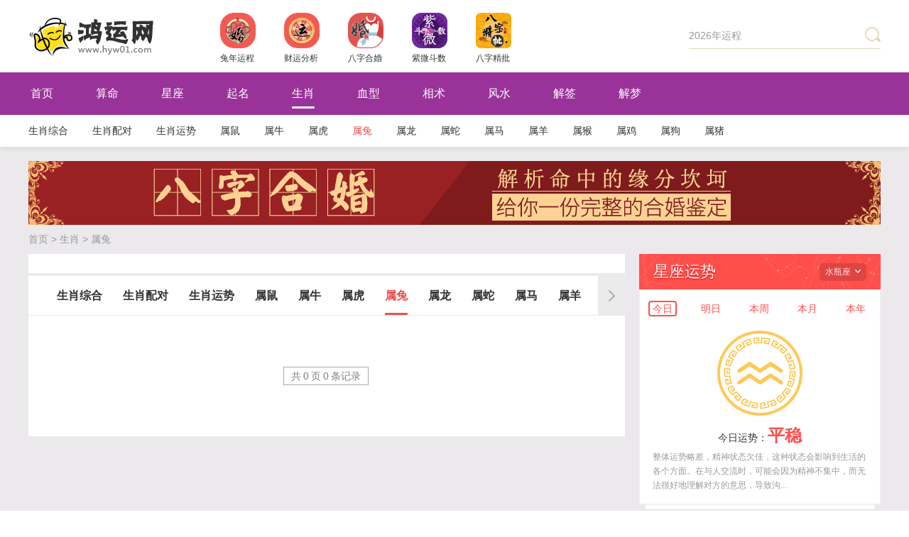

--- FILE ---
content_type: text/html;charset=utf-8
request_url: http://www.hyw01.com/shutu/
body_size: 7642
content:
<!DOCTYPE html>
<!--[if lt IE 8 ]> <html class="ie lt-ie8 lte-ie8 lte-ie9" lang="zh-CN"> <![endif]-->
<!--[if IE 8 ]> <html class="ie ie8 lte-ie8 lte-ie9" lang="zh-CN"> <![endif]-->
<!--[if IE 9 ]> <html class="ie ie9 lte-ie9" lang="zh-CN"> <![endif]-->
<!--[if (gt IE 9)|!(IE)]><!--> <html lang="zh-CN"> <!--<![endif]-->
<head>
    <meta charset="utf-8">
    <meta http-equiv="X-UA-Compatible" content="IE=Edge,chrome=1" />
    <!--屏蔽-->
        <meta NAME="qyspider" CONTENT="INDEX,FOLLOW">
             <title>属兔人2020年运势运程_属兔人性格特征-鸿运网</title>
  <meta name="keywords" content="兔年出生,属兔运势,属兔运程," />
	  <meta name="description" content="兔：清晨5-7（即“卯时”）。这时，太阳还没露出脸面，月亮的光辉还未隐退完全。玉兔是月亮代称，是月宫神话中惟一的动物，这样卯时就同兔搭配_鸿运算命网" />
    <link rel="stylesheet" href="http://www.hyw01.com/css/style.css">
    <script src="http://www.hyw01.com/js/jquery-1.9.1.min.js"></script>
    <script src="http://www.hyw01.com/js/sea.js"></script>
    <script src="http://www.hyw01.com/js/base.js"></script>
     <meta name="url" content="http://m.hyw01.com/shutu/" />
    </head>
<body>

<div class="page page-sm">

    <!-- header -->
 <div class="header">
<div class="topbar wrapper fn-clear">
<!-- logo -->
<h1 class="logo"><a class="logo-link" href="http://www.hyw01.com/" title="生辰八字算命,免费算命,称骨算命,周易算命,抽签算命-鸿运网"></a></h1>
<div class="top_tu">
<li><a href="https://cs.yihun5.com/?ac=jinnian"><img src="https://cs.yihun5.com/statics/img/logo_12.png" alt="鼠年运程" style="width:50px;"><p>兔年运程</p></a></li>
<li><a href="https://cs.yihun5.com/?ac=bazi"><img src="https://cs.yihun5.com/statics/img/logo_3.jpg" alt="财运分析" style="width:50px;"><p>财运分析</p></a></li>
<li><a href="https://cs.yihun5.com/?ac=hehun"><img src="https://cs.yihun5.com/statics/img/logo_2.jpg" alt="八字合婚" style="width:50px;"><p>八字合婚</p></a></li>
<li><a href="https://cs.yihun5.com/?ac=ziwei"><img src="https://cs.yihun5.com/statics/img/logo_6.jpg" alt="紫微斗数" style="width:50px;"><p>紫微斗数</p></a></li>
<li><a href="https://cs.yihun5.com/?ac=bazijp"><img src="https://cs.yihun5.com/statics/img/logo_1.jpg" alt="八字精批" style="width:50px;"><p>八字精批</p></a></li>
</div>
<form action="http://www.hyw01.com/index.php" target="_blank" method="get" class="searchbar" id="searchbar">
<input type="hidden" class="keyword" name="q">
<input type="hidden" name="m" value="search" />
<input type="hidden" name="c" value="index" />
<input type="hidden" name="a" value="init" />
<input type="hidden" name="modelid" value="1" id="modelid" />
<input class="search-input " type="text" autocomplete="off" value="2026年运程">
<button class="btn-search" type="submit"><i class="icon icon-search"></i></button>
</form>
</div>

<div class="navbar">
<ul class="nav-inner wrapper fn-clear">
<li class="nav-item ">
<a class="nav-link" href="/">首页</a>
</li>
<li class="nav-item">
<a class="nav-link" href="http://www.hyw01.com/suanming/" >算命</a>
<div class="sec-nav">
<div class="wrapper">
<a class="sec-nav-link item" href="http://www.hyw01.com/chengusuanming/">称骨算命</a>
<a class="sec-nav-link item" href="http://www.hyw01.com/bazisuanming/">八字算命</a>
<a class="sec-nav-link item" href="http://www.hyw01.com/baziaiqing/">八字爱情</a>
<a class="sec-nav-link item" href="http://www.hyw01.com/bazicaiyun/">八字财运</a>
<a class="sec-nav-link item" href="http://www.hyw01.com/suanmingzhishi/">算命知识</a>
</div>
</div>
</li>
<li class="nav-item">
<a class="nav-link" href="http://www.hyw01.com/xingzuo/" >星座</a>
<div class="sec-nav">
<div class="wrapper">
<a class="sec-nav-link item" href="http://www.hyw01.com/aiqing/">爱情</a>
<a class="sec-nav-link item" href="http://www.hyw01.com/yunshi/">运势</a>
<a class="sec-nav-link item" href="http://www.hyw01.com/xingge/">性格</a>
<a class="sec-nav-link item" href="http://www.hyw01.com/shiye/">事业</a>
<a class="sec-nav-link item" href="http://www.hyw01.com/caifu/">财富</a>
<a class="sec-nav-link item" href="http://www.hyw01.com/baike/">百科</a>
<a class="sec-nav-link item" href="http://www.hyw01.com/mingxing/">明星</a>
<a class="sec-nav-link item" href="http://www.hyw01.com/peidui/">配对</a>
</div>
</div>
</li>
<li class="nav-item">
<a class="nav-link" href="http://www.hyw01.com/qiming/" >起名</a>
<div class="sec-nav">
<div class="wrapper">
<a class="sec-nav-link item" href="http://www.hyw01.com/baobaoqiming/">宝宝起名</a>
<a class="sec-nav-link item" href="http://www.hyw01.com/baijiaxingqiming/">百家姓起名</a>
<a class="sec-nav-link item" href="http://www.hyw01.com/yingwenqiming/">英文起名</a>
<a class="sec-nav-link item" href="http://www.hyw01.com/gongsiqiming/">公司起名</a>
<a class="sec-nav-link item" href="http://www.hyw01.com/youxiqiming/">游戏起名</a>
</div>
</div>
</li>
<li class="on nav-item">
<a class="nav-link" href="http://www.hyw01.com/shengxiao/" >生肖</a>
<div class="sec-nav">
<div class="wrapper">
<a class="sec-nav-link item" href="http://www.hyw01.com/shengxiaozonghe/">生肖综合</a>
<a class="sec-nav-link item" href="http://www.hyw01.com/shengxiaopeidui/">生肖配对</a>
<a class="sec-nav-link item" href="http://www.hyw01.com/shengxiaoyunshi/">生肖运势</a>
<a class="sec-nav-link item" href="http://www.hyw01.com/shushu/">属鼠</a>
<a class="sec-nav-link item" href="http://www.hyw01.com/shuniu/">属牛</a>
<a class="sec-nav-link item" href="http://www.hyw01.com/shuhu/">属虎</a>
<a class="sec-nav-link item" href="http://www.hyw01.com/shutu/">属兔</a>
<a class="sec-nav-link item" href="http://www.hyw01.com/shulong/">属龙</a>
<a class="sec-nav-link item" href="http://www.hyw01.com/shushe/">属蛇</a>
<a class="sec-nav-link item" href="http://www.hyw01.com/shuma/">属马</a>
<a class="sec-nav-link item" href="http://www.hyw01.com/shuyang/">属羊</a>
<a class="sec-nav-link item" href="http://www.hyw01.com/shuhou/">属猴</a>
<a class="sec-nav-link item" href="http://www.hyw01.com/shuji/">属鸡</a>
<a class="sec-nav-link item" href="http://www.hyw01.com/shugou/">属狗</a>
<a class="sec-nav-link item" href="http://www.hyw01.com/shuzhu/">属猪</a>
</div>
</div>
</li>
<li class="nav-item">
<a class="nav-link" href="http://www.hyw01.com/xuexing/" >血型</a>
<div class="sec-nav">
<div class="wrapper">
<a class="sec-nav-link item" href="http://www.hyw01.com/xuexingzonghe/">血型综合</a>
<a class="sec-nav-link item" href="http://www.hyw01.com/axingxue/">A型血</a>
<a class="sec-nav-link item" href="http://www.hyw01.com/bxingxue/">B型血</a>
<a class="sec-nav-link item" href="http://www.hyw01.com/abxingxue/">AB型血</a>
<a class="sec-nav-link item" href="http://www.hyw01.com/oxingxue/">O型血</a>
<a class="sec-nav-link item" href="http://www.hyw01.com/xiongmiaoxingxue/">熊猫型血</a>
</div>
</div>
</li>
<li class="nav-item">
<a class="nav-link" href="http://www.hyw01.com/xiangshu/" >相术</a>
<div class="sec-nav">
<div class="wrapper">
<a class="sec-nav-link item" href="http://www.hyw01.com/zhixiang/">痣相</a>
<a class="sec-nav-link item" href="http://www.hyw01.com/shouxiang/">手相</a>
<a class="sec-nav-link item" href="http://www.hyw01.com/mianxiang/">面相</a>
<a class="sec-nav-link item" href="http://www.hyw01.com/wangfuxiang/">旺夫相</a>
<a class="sec-nav-link item" href="http://www.hyw01.com/caiyunxian/">财运线</a>
</div>
</div>
</li>
<li class="nav-item">
<a class="nav-link" href="http://www.hyw01.com/fengshui/" >风水</a>
<div class="sec-nav">
<div class="wrapper">
<a class="sec-nav-link item" href="http://www.hyw01.com/fengshuixuerumen/">风水学入门</a>
<a class="sec-nav-link item" href="http://www.hyw01.com/zhuangxiufengshui/">装修风水</a>
<a class="sec-nav-link item" href="http://www.hyw01.com/jiajifengshui/">家居风水</a>
<a class="sec-nav-link item" href="http://www.hyw01.com/baijianfengshui/">摆件风水</a>
<a class="sec-nav-link item" href="http://www.hyw01.com/zhaocaifengshui/">招财风水</a>
<a class="sec-nav-link item" href="http://www.hyw01.com/yangzhaifengshui/">阳宅风水</a>
<a class="sec-nav-link item" href="http://www.hyw01.com/woshifengshui/">卧室风水</a>
<a class="sec-nav-link item" href="http://www.hyw01.com/ketingfengshui/">客厅风水</a>
<a class="sec-nav-link item" href="http://www.hyw01.com/dianmianfengshui/">店面风水</a>
<a class="sec-nav-link item" href="http://www.hyw01.com/chufangfengshui/">厨房风水</a>
<a class="sec-nav-link item" href="http://www.hyw01.com/bangongshifengshui/">办公室风水</a>
</div>
</div>
</li>
<li class="nav-item">
<a class="nav-link" href="http://www.hyw01.com/jieqian/" >解签</a>
<div class="sec-nav">
<div class="wrapper">
<a class="sec-nav-link item" href="http://www.hyw01.com/guanyinlingqian/">观音灵签</a>
<a class="sec-nav-link item" href="http://www.hyw01.com/zhugeshenqian/">诸葛神签</a>
<a class="sec-nav-link item" href="http://www.hyw01.com/yuelaolingqian/">月老灵签</a>
<a class="sec-nav-link item" href="http://www.hyw01.com/yudilingqian/">玉帝灵签</a>
<a class="sec-nav-link item" href="http://www.hyw01.com/mazulingqian/">妈祖灵签</a>
<a class="sec-nav-link item" href="http://www.hyw01.com/lvzulingqian/">吕祖灵签</a>
<a class="sec-nav-link item" href="http://www.hyw01.com/huangdaxianlingqian/">黄大仙灵签</a>
<a class="sec-nav-link item" href="http://www.hyw01.com/guandilingqian/">关帝灵签</a>
<a class="sec-nav-link item" href="http://www.hyw01.com/fuzulingqian/">佛祖灵签</a>
<a class="sec-nav-link item" href="http://www.hyw01.com/tudigonglingqian/">土地公灵签</a>
</div>
</div>
</li>
<li class="nav-item">
<a class="nav-link" href="http://www.hyw01.com/jiemeng/" >解梦</a>
<div class="sec-nav">
<div class="wrapper">
<a class="sec-nav-link item" href="http://www.hyw01.com/renwu/">人物</a>
<a class="sec-nav-link item" href="http://www.hyw01.com/dongwu/">动物</a>
<a class="sec-nav-link item" href="http://www.hyw01.com/zhiwu/">植物</a>
<a class="sec-nav-link item" href="http://www.hyw01.com/wupin/">物品</a>
<a class="sec-nav-link item" href="http://www.hyw01.com/huodong/">活动</a>
<a class="sec-nav-link item" href="http://www.hyw01.com/shenghuo/">生活</a>
<a class="sec-nav-link item" href="http://www.hyw01.com/ziran/">自然</a>
<a class="sec-nav-link item" href="http://www.hyw01.com/guishen/">鬼神</a>
</div>
</div>
</li>
</ul>
</div>

<div class="sec-nav-2">
<div class="wrapper">
<a href="http://www.hyw01.com/shengxiaozonghe/" class="sec-nav-link-2 item "> 生肖综合</a>
<a href="http://www.hyw01.com/shengxiaopeidui/" class="sec-nav-link-2 item "> 生肖配对</a>
<a href="http://www.hyw01.com/shengxiaoyunshi/" class="sec-nav-link-2 item "> 生肖运势</a>
<a href="http://www.hyw01.com/shushu/" class="sec-nav-link-2 item "> 属鼠</a>
<a href="http://www.hyw01.com/shuniu/" class="sec-nav-link-2 item "> 属牛</a>
<a href="http://www.hyw01.com/shuhu/" class="sec-nav-link-2 item "> 属虎</a>
<a href="http://www.hyw01.com/shutu/" class="sec-nav-link-2 item ez"> 属兔</a>
<a href="http://www.hyw01.com/shulong/" class="sec-nav-link-2 item "> 属龙</a>
<a href="http://www.hyw01.com/shushe/" class="sec-nav-link-2 item "> 属蛇</a>
<a href="http://www.hyw01.com/shuma/" class="sec-nav-link-2 item "> 属马</a>
<a href="http://www.hyw01.com/shuyang/" class="sec-nav-link-2 item "> 属羊</a>
<a href="http://www.hyw01.com/shuhou/" class="sec-nav-link-2 item "> 属猴</a>
<a href="http://www.hyw01.com/shuji/" class="sec-nav-link-2 item "> 属鸡</a>
<a href="http://www.hyw01.com/shugou/" class="sec-nav-link-2 item "> 属狗</a>
<a href="http://www.hyw01.com/shuzhu/" class="sec-nav-link-2 item "> 属猪</a>
</div>
</div>
</div> 
   <!-- content -->
    <div class="content wrapper">
        <!-- 广告 -->
                        <div class="ad-box wrapper mb0">
                                    <a href="http://cs.yihun5.com/?ac=hehun" target="_blank"><img src="/picture/20180803102016838.png" alt="八字合婚"></a>
                    </div>
        
        <!-- url-here -->
        <div class="url-here"><a href="http://www.hyw01.com/">首页</a> &gt; <a href="http://www.hyw01.com/shengxiao/" title="生肖">生肖</a> &gt; <a href="http://www.hyw01.com/shutu/" title="属兔">属兔</a></div>

        <!-- main -->
        <div class="content-m fn-clear">
            <div class="content-l">
                <div class="content-remark">
                    <p class="text"></p>
                </div>
                <div class="content-list" id="contentList">
				
			<div class="list-hd">
            <div class="list-hd-inner">
                      
				
            

  <a href="http://www.hyw01.com/shengxiaozonghe/" class="item ">生肖综合</a>
                      


			

  <a href="http://www.hyw01.com/shengxiaopeidui/" class="item ">生肖配对</a>
                      


			

  <a href="http://www.hyw01.com/shengxiaoyunshi/" class="item ">生肖运势</a>
                      


			

  <a href="http://www.hyw01.com/shushu/" class="item ">属鼠</a>
                      


			

  <a href="http://www.hyw01.com/shuniu/" class="item ">属牛</a>
                      


			

  <a href="http://www.hyw01.com/shuhu/" class="item ">属虎</a>
                      


			

  <a href="http://www.hyw01.com/shutu/" class="item on">属兔</a>
                      


			

  <a href="http://www.hyw01.com/shulong/" class="item ">属龙</a>
                      


			

  <a href="http://www.hyw01.com/shushe/" class="item ">属蛇</a>
                      


			

  <a href="http://www.hyw01.com/shuma/" class="item ">属马</a>
                      


			

  <a href="http://www.hyw01.com/shuyang/" class="item ">属羊</a>
                      


			

  <a href="http://www.hyw01.com/shuhou/" class="item ">属猴</a>
                      


			

  <a href="http://www.hyw01.com/shuji/" class="item ">属鸡</a>
                      


			

  <a href="http://www.hyw01.com/shugou/" class="item ">属狗</a>
                      


			

  <a href="http://www.hyw01.com/shuzhu/" class="item ">属猪</a>
                      


				  	
                                                                        </div>
                        <a class="list-hd-toggle"></a>
                    </div>	
         

                        <div class="list-bd">
										
									
            
                                            </div>
                    <div class="list-ft">
                        <div id='page'>
						<span class="pageinfo">共<strong>0</strong>页<strong>0</strong>条记录</span>                        </div>
                    </div>
                </div>
            </div>

               <div class="content-r">
         <!--星座查询配对-->
<!-- 星座运势 -->
<div class="xz-luck-box2" id="xzLuckSideBox">
<div class="hd">
<h3 class="title">星座运势</h3>
<div class="xz-select">
<div class="xz-select-hd"><span class="name">白羊座</span><i class="icon icon-arrow"></i></div>
<div class="xz-select-bd"></div>
</div>
</div>
<div class="bd">
<div class="tabs">
<ul>
<li class="on" data-type="0">今日</li>
<li data-type="1">明日</li>
<li data-type="2">本周</li>
<li data-type="3">本月</li>
<li data-type="4">本年</li>
</ul>
</div>
<div class="cont">
<img class="pic" src="http://www.hyw01.com/picture/lg2.png" alt="">
<div class="tit"><em>今日运势</em>：<span class="val">平稳</span></div>
<div class="rem"><span>今天不论做什么进展都颇为顺畅，工作效率加快，过程得心应手，来也能紧...</span><a class="link" href="">[详情]</a></div>
</div>
</div>
</div>

<!-- 星座查询 -->
<div class="xz-query-box" id="xzQueryBox">
<div class="bd fn-clear">
<img class="pic" src="http://www.hyw01.com/picture/icon1.png" width="48" height="48" alt="白羊座">
<div class="xz-select" id="xzQuerySelect">
<div class="xz-select-hd"><span class="name">白羊座</span><i class="icon icxz-arrow"></i></div>
<div class="xz-select-bd"></div>
</div>
<div class="date">3日21日-4月20日</div>
<a class="btn" href="#" target="_blank">查看详解</a>
</div>
<div class="ft">
<div class="query-form fn-clear">
<div class="form-datetime fl">
<div class="ui-select year">
<input type="hidden" name="year" value="2000">
<div class="select-hd">2000年</div>
<div class="select-bd"><ul></ul></div>
</div>
<div class="ui-select month">
<input type="hidden" name="month" value="1">
<div class="select-hd">1月</div>
<div class="select-bd"><ul></ul></div>
</div>
<div class="ui-select day">
<input type="hidden" name="days" value="1">
<div class="select-hd">1日</div>
<div class="select-bd"><ul></ul></div>
</div>
</div>
<button class="btn btn-query fr" type="submit">星座查询</button>
</div>
</div>
</div>

<!-- 星座配对 -->
<div class="xz-pair-box" id="xzPairBox">
<div class="tips"><a class="link" href="" target="_blank">巨蟹女和双鱼男的恋爱建议<i class="arrow"></i></a></div>
<div class="bd">
<i class="icon icxz-xz-p1 icon-girl"></i>
<span class="result">
<span class="score">?</span>
<span class="value">相濡以沫</span>
</span>
<i class="icon icxz-xz-p2 icon-boy"></i>
<span class="cover"></span>
</div>
<div class="ft">
<div class="xz-select xz-gril-select" id="xzGirlSelect" data-index="1">
<div class="xz-select-hd"><span class="name">白羊女</span><i class="icon icxz-arrow"></i></div>
<div class="xz-select-bd"></div>
</div>
<button class="btn btn-pair">配对测试</button>
<div class="xz-select xz-boy-select" id="xzBoySelect" data-index="13">
<div class="xz-select-hd"><span class="name">白羊男</span><i class="icon icxz-arrow"></i></div>
<div class="xz-select-bd"></div>
</div>
</div>
</div>

<!-- 热门测算 1-->
<div class="cs-box" id="csBox">
<div class="hd">
<h3 class="title">大师亲算</h3>
<a class="change next">换一批</a>
</div>
<div class="bd">
<ul>
<li><a href="http://cs.yihun5.com/?ac=bzyy"><img src="http://www.hyw01.com/picture/20181031050013898.png" alt="命中注定另一半"></a></li>
<li><a href="http://cs.yihun5.com/?ac=pc" target="_blank"><img src="http://www.hyw01.com/picture/20181031045959307.png" alt="八字精批"></a></li>
<li><a href="http://cs.yihun5.com/?ac=hehun"><img src="http://www.hyw01.com/picture/20181031045947686.png" alt="八字合婚书"></a></li>
<li><a href="http://cs.yihun5.com/?ac=xmpd" target="_blank"><img src="http://www.hyw01.com/picture/20181031045934430.png" alt="姓名配对"></a></li>
<li><a href="http://cs.yihun5.com/?ac=ziwei" target="_blank"><img src="http://www.hyw01.com/picture/20181031045920270.png" alt="紫薇斗数"></a></li>
<li><a href="http://cs.yihun5.com/" target="_blank"><img src="http://www.hyw01.com/picture/20181031045906585.png" alt="塔罗牌爱情圣三角"></a></li>
<li><a href="http://cs.yihun5.com/" target="_blank"><img src="http://www.hyw01.com/picture/20181031045854349.png" alt="恋人星座合盘"></a></li>
<li><a href="http://cs.yihun5.com/?ac=bzyy" target="_blank"><img src="http://www.hyw01.com/picture/20181031045839203.png" alt="七世情缘"></a></li>
<li><a href="http://cs.yihun5.com/?ac=aiqingyun" target="_blank"><img src="http://www.hyw01.com/picture/20181031045827594.png" alt="爱情运势"></a></li>
<li><a href="http://cs.yihun5.com" target="_blank"><img src="http://www.hyw01.com/picture/20181031045815284.png" alt="鸿运网"></a></li>
<li><a href="http://cs.yihun5.com/?ac=xydd" target="_blank"><img src="http://www.hyw01.com/picture/20181031045804402.png" alt="祈福点灯"></a></li>
</ul>
</div>
</div>


<!--算命测算 在线查询 -->
<!-- 免费八字算命 -->
<div class="sm-box" id="smBox">
<div class="hd">
<h3 class="title icon-tt-bzsm">免费八字算命</h3>
</div>
<div class="bd">
<form id="smForm" onsubmit="return checkForm3();" method="post" action="/sm/bz/">
<input type="hidden" name='cY' id='cYzz'  value="">
<input type="hidden" name='cM' id='cMzz' value="">
<input type="hidden" name='cD' id='cDzz'  value="">
<input type="hidden" name='cH' id='cHzz'  value="">
<input type="hidden" name='term1' id='term1zz'  value="">
<input type="hidden" name='term2' id='term2zz'  value="">
<input type="hidden" name='start_term' id='start_termzz'  value="">
<input type="hidden" name='end_term' id='end_termzz'  value="">
<input type="hidden" name='start_term1' id='start_term1zz'  value="">
<input type="hidden" name='end_term1' id='end_term1zz'  value="">
<input type="hidden" name='lDate' id='lDatezz'  value="">
<input type="hidden" name="base" id="base" value="365">
<input type="hidden" name="dosubmit" value="1">
<div class="tabs">
<a class="tt icon-tt-sm1 on" data-base='365' data-action="/sm/sm/bz/">八字算命</a>
<a class="tt icon-tt-sm2" data-base='367' data-action="/sm/sm/bz/">称骨算命</a>
<a class="tt icon-tt-sm3" data-base='366' data-action="/sm/sm/bz/">日干论命</a>
</div>
<div class="form-group">
<label class="form-title">姓&emsp;&emsp;名</label>
<input class="form-input w120" type="text" name="sword" id="sword">
<div class="form-gender">
<label class="option on"><input type="radio" name="sex" checked="checked" value="0">男</label>
<label class="option"><input type="radio" name="sex" value="1">女</label>
</div>
</div>
<div class="form-group">
<label class="form-title">公历生日</label>
<div class="form-datetime">
<div class="ui-select year">
<input type="hidden" name="year" id="yearzz" value="2000">
<div class="select-hd">2000年</div>
<div class="select-bd"><ul></ul></div>
</div>
<div class="ui-select month">
<input type="hidden" name="month" id="monthzz" value="1">
<div class="select-hd">1月</div>
<div class="select-bd"><ul></ul></div>
</div>
<div class="ui-select day">
<input type="hidden" name="days" id="dayszz" value="1">
<div class="select-hd">1日</div>
<div class="select-bd"><ul></ul></div>
</div>
<div class="ui-select hour">
<input type="hidden" name="hour" id="hourzz" value="0">
<div class="select-hd">0时</div>
<div class="select-bd"><ul></ul></div>
</div>
</div>
</div>
<div class="form-group text-center">
<button type="submit" class="btn icon-btn-sm1">马上算命</button>
<a class="btn icon-btn-sm2" target="_blank" href="http://cs.yihun5.com/?ac=pc" type="submit">大师算命</a>
</div>
</form>
<script src="http://www.hyw01.com/js/suanmingright.js"></script>
</div>
</div>


<!-- 在线查询 -->
<div class="ui-box zxcx-box">
<div class="hd"><h3 class="title">在线查询</h3></div>
<div class="bd">
<!-- 生肖性格 -->
<form class="form-group" action="">
<input type="hidden" name="catType" value="clxg">
<div class="ui-select">
<input type="hidden" name="sxname1" value="41">
<div class="select-hd">属鼠的人性格</div>
<div class="select-bd">
<ul>

<li data-value="41" class="option">属鼠的人性格</li>
<li data-value="42" class="option">属牛的人性格</li>
<li data-value="43" class="option">属虎的人性格</li>
<li data-value="44" class="option">属兔的人性格</li>
<li data-value="45" class="option">属龙的人性格</li>
<li data-value="46" class="option">属蛇的人性格</li>
<li data-value="47" class="option">属马的人性格</li>
<li data-value="48" class="option">属羊的人性格</li>
<li data-value="49" class="option">属猴的人性格</li>
<li data-value="50" class="option">属鸡的人性格</li>
<li data-value="51" class="option">属狗的人性格</li>
<li data-value="52" class="option">属猪的人性格</li>
</ul>
</div>
</div>

<button type="button" class="btn btn-red-border">生肖性格</button>
</form>
<!-- 生肖配对 -->
<form class="form-group" action="">
<input type="hidden" name="catType" value="sxpd">
<div class="ui-select ui-select-min">
<input type="hidden" name="sxname1" value="41">
<div class="select-hd">属鼠女</div>
<div class="select-bd">
<ul>
<li data-value="41" class="option">属鼠女</li>
<li data-value="42" class="option">属牛女</li>
<li data-value="43" class="option">属虎女</li>
<li data-value="44" class="option">属兔女</li>
<li data-value="45" class="option">属龙女</li>
<li data-value="46" class="option">属蛇女</li>
<li data-value="47" class="option">属马女</li>
<li data-value="48" class="option">属羊女</li>
<li data-value="49" class="option">属猴女</li>
<li data-value="50" class="option">属鸡女</li>
<li data-value="51" class="option">属狗女</li>
<li data-value="52" class="option">属猪女</li>
</ul>
</div>
</div>
<div class="ui-select ui-select-min">
<input type="hidden" name="sxname2" value="41">
<div class="select-hd">属鼠男</div>
<div class="select-bd">
<ul>
<li data-value="41" class="option">属鼠女</li>
<li data-value="42" class="option">属牛女</li>
<li data-value="43" class="option">属虎女</li>
<li data-value="44" class="option">属兔女</li>
<li data-value="45" class="option">属龙女</li>
<li data-value="46" class="option">属蛇女</li>
<li data-value="47" class="option">属马女</li>
<li data-value="48" class="option">属羊女</li>
<li data-value="49" class="option">属猴女</li>
<li data-value="50" class="option">属鸡女</li>
<li data-value="51" class="option">属狗女</li>
<li data-value="52" class="option">属猪女</li>
</ul>
</div>
</div>
<button type="button" class="btn btn-red-border">生肖配对</button>
</form>
<form class="form-group" action="">
<div class="ui-select ui-select-min">
<input type="hidden" name="sxname1" value="54">
<div class="select-hd">A型血</div>
<div class="select-bd">
<ul>
<li data-value="54" class="option">A型型血</li>
<li data-value="55" class="option">B型型血</li>
<li data-value="56" class="option">AB型型血</li>
<li data-value="57" class="option">O型型血</li>
<li data-value="58" class="option">熊猫型型血</li>
</ul>
</div>
</div>

<div class="ui-select ui-select-min">
<input type="hidden" name="catType" value="xx_syxgnan">
<div class="select-hd">男</div>
<div class="select-bd">
<ul>
<li data-value="xx_syxgnan" class="option">男</li>
<li data-value="xx_syxgnv" class="option">女</li>
</ul>
</div>
</div>

<button type="button" class="btn btn-red-border">血型性格</button>
</form>
<form class="form-group" action="">
<input type="hidden" name="catType" value="xx_syxxpd">
<div class="ui-select ui-select-min">
<input type="hidden" name="sxname1" value="54">
<div class="select-hd">A型血女</div>
<div class="select-bd">
<ul>
<li data-value="54" class="option">A型型血女</li>
<li data-value="55" class="option">B型型血女</li>
<li data-value="56" class="option">AB型型血女</li>
<li data-value="57" class="option">O型型血女</li>
<li data-value="58" class="option">熊猫型型血女</li>
</ul>
</div>
</div>

<div class="ui-select ui-select-min">
<input type="hidden" name="sxname2" value="54">
<div class="select-hd">A型血男</div>
<div class="select-bd">
<ul>
<li data-value="54" class="option">A型型血男</li>
<li data-value="55" class="option">B型型血男</li>
<li data-value="56" class="option">AB型型血男</li>
<li data-value="57" class="option">O型型血男</li>
<li data-value="58" class="option">熊猫型型血男</li>
</ul>
</div>
</div>
<button type="button" class="btn btn-red-border">查看配对</button>
</form>

<form class="form-group" action="">
<input type="hidden" name="catType" value="xs_lxfx">
<div class="ui-select">
<input type="hidden" name="artid" value="21">
<div class="select-hd">由字脸型</div>
<div class="select-bd">
<ul>
<li data-value="21" class="option">由字脸</li>
<li data-value="22" class="option">甲字脸</li>
<li data-value="23" class="option">申字脸</li>
<li data-value="24" class="option">田字脸</li>
<li data-value="25" class="option">同字脸</li>
<li data-value="26" class="option">王字脸</li>
<li data-value="27" class="option">圆字脸</li>
<li data-value="28" class="option">目字脸</li>
<li data-value="29" class="option">用字脸</li>
<li data-value="30" class="option">风字脸</li>
</ul>
</div>
</div>
<button type="button" class="btn btn-red-border">脸型分析</button>
</form>

<form class="form-group" action="">
<input type="hidden" name="catType" value="xs_zxfx">
<div class="ui-select">
<input type="hidden" name="artid" value="14">
<div class="select-hd">眉毛有痣</div>
<div class="select-bd">
<ul>
<li data-value="21" class="option">眉毛有痣</li>
<li data-value="22" class="option">眼角有痣</li>
<li data-value="23" class="option">下巴有痣</li>
<li data-value="24" class="option">肩膀有痣</li>
<li data-value="25" class="option">耳朵有痣</li>
<li data-value="26" class="option">鼻子有痣</li>
<li data-value="27" class="option">手心有痣</li>
<li data-value="28" class="option">脚底有痣</li>
<li data-value="29" class="option">胸口有痣</li>
<li data-value="30" class="option">嘴角有痣</li>
<li data-value="31" class="option">脖子有痣</li>
</ul>
</div>
</div>
<button type="button" class="btn btn-red-border">痣相分析</button>
</form>

<form class="form-group" action="">
<input type="hidden" name="catType" value="xs_swfx">
<div class="ui-select">
<input type="hidden" name="artid" value="21">
<div class="select-hd">婚姻线</div>
<div class="select-bd">
<ul>
<li data-value="21" class="option">婚姻线</li>
<li data-value="22" class="option">事业线</li>
<li data-value="23" class="option">智慧线</li>
<li data-value="24" class="option">生命线</li>
<li data-value="25" class="option">财运线</li>
<li data-value="26" class="option">成功线</li>
<li data-value="27" class="option">上进线</li>
<li data-value="28" class="option">障碍线</li>
<li data-value="29" class="option">健康线</li>
<li data-value="30" class="option">活力线</li>
<li data-value="31" class="option">烦恼线</li>
<li data-value="32" class="option">纵欲线</li>
<li data-value="33" class="option">宠爱线</li>
<li data-value="34" class="option">创作线</li>
<li data-value="35" class="option">希望线</li>
<li data-value="36" class="option">努力线</li>
<li data-value="37" class="option">不测线</li>
<li data-value="38" class="option">人缘线</li>
</ul>
</div>
</div>
<button type="button" class="btn btn-red-border">手纹分析</button>
</form>
</div>
</div>

<!-- 广告2 -->

<!--侧栏解签算卦-->
<div class="ui-box jq-box">
<div class="hd"><h3 class="title">解签算卦</h3></div>
<div class="bd">
<a href="http://www.hyw01.com/guanyinlingqian/" class="item icon-jq1"></a>
<a href="http://www.hyw01.com/zhugeshenqian/" class="item icon-jq2"></a>
<a href="http://www.hyw01.com/yuelaolingqian/" class="item icon-jq3"></a>
<a href="http://www.hyw01.com/yudilingqian/" class="item icon-jq4"></a>
<a href="http://www.hyw01.com/mazulingqian/" class="item icon-jq5"></a>
<a href="http://www.hyw01.com/lvzulingqian/" class="item icon-jq6"></a>
<a href="http://www.hyw01.com/huangdaxianlingqian/" class="item icon-jq7"></a>
<a href="http://www.hyw01.com/guandilingqian/" class="item icon-jq8"></a>
<a href="http://www.hyw01.com/fuzulingqian/" class="item icon-jq9"></a>
<a href="http://www.hyw01.com/tudigonglingqian/" class="item icon-jq10"></a>
</div>
</div>

<!-- 广告3 -->
<!-- 周公解梦 -->

<!-- 周公解梦 -->
<div class="ui-box jm-box">
<div class="hd"><h3 class="title">周公解梦</h3></div>
<div class="bd">
<form class="jm-search-min"  action="http://www.hyw01.com/index.php" target="_blank">
<input type="hidden" name="m" value="search" />
<input type="hidden" name="c" value="index" />
<input type="hidden" name="a" value="init" />
<input type="hidden" name="catid" value="25" />
<input type="hidden" name="modelid" value="1" id="modelid" />
<span class="text">梦见</span>
<input class="input" type="text" name="q">
<input class="btn" type="submit" value="解梦">
</form>
<div class="list">
<a class="item" href="http://www.hyw01.com/index.php?m=search&c=index&a=init&catid=25&modelid=1&q=人物" target="_blank">人物</a>
<a class="item" href="http://www.hyw01.com/index.php?m=search&c=index&a=init&catid=25&modelid=1&q=动物" target="_blank">动物</a>
<a class="item" href="http://www.hyw01.com/index.php?m=search&c=index&a=init&catid=25&modelid=1&q=植物" target="_blank">植物</a>
<a class="item" href="http://www.hyw01.com/index.php?m=search&c=index&a=init&catid=25&modelid=1&q=物品" target="_blank">物品</a>
<a class="item" href="http://www.hyw01.com/index.php?m=search&c=index&a=init&catid=25&modelid=1&q=活动" target="_blank">活动</a>
<a class="item" href="http://www.hyw01.com/index.php?m=search&c=index&a=init&catid=25&modelid=1&q=生活" target="_blank">生活</a>
<a class="item" href="http://www.hyw01.com/index.php?m=search&c=index&a=init&catid=25&modelid=1&q=自然" target="_blank">自然</a>
<a class="item" href="http://www.hyw01.com/index.php?m=search&c=index&a=init&catid=25&modelid=1&q=鬼神" target="_blank">鬼神</a>
<a class="item" href="http://www.hyw01.com/index.php?m=search&c=index&a=init&catid=25&modelid=1&q=建筑" target="_blank">建筑</a>
</div>
</div>
</div>

<!-- 链接 -->

 
		 
		</div>
    
			
			<!-- 广告 -->
                                    <div class="content-ad">
                            </div>
                    </div>
    </div>
    <!-- footer -->
    <!-- sidebar -->
 <div class="sidebar" id="sidebar">
<div class="hd">
<i class="icon icon-side-hd"></i>
</div>
<div class="bd">
<a class="link on" data-id="#sy" data-href="/">首页</a>
<a class="link " data-id="#sm" data-href="http://www.hyw01.com/suanming/">算命</a>
<a class="link " data-id="#xz" data-href="http://www.hyw01.com/xingzuo/">星座</a>
<a class="link " data-id="#qm" data-href="http://www.hyw01.com/qiming/">起名</a>
<a class="link " data-id="#sx" data-href="http://www.hyw01.com/shengxiao/">生肖</a>
<a class="link " data-id="#xx" data-href="http://www.hyw01.com/xuexing/">血型</a>
<a class="link " data-id="#xs" data-href="http://www.hyw01.com/xiangshu/">相术</a>
<a class="link " data-id="#fs" data-href="http://www.hyw01.com/fengshui/">风水</a>
<a class="link " data-id="#jqcq" data-href="http://www.hyw01.com/jieqian/">解签</a>
<a class="link " data-id="#jm" data-href="http://www.hyw01.com/jiemeng/">解梦</a>
</div>
<div class="ft">
<a class="icon icon-side-ft" id="totop"></a>
</div>
</div>
<script type="text/javascript">
seajs.use('common', function(fn){ fn.sidebar() })
</script>

<div class="footer">
<div class="wrapper fn-clear">

<!--底部栏目链接-->
<div class="f-navbar">
<div class="item">
<h3 class="item-name"><a target="_blank" href="http://www.hyw01.com/suanming/">算命</a></h3>
<ul class="item-list">
<li><a href="http://www.hyw01.com/chengusuanming/" target="_blank">称骨算命</a></li>
<li><a href="http://www.hyw01.com/bazisuanming/" target="_blank">八字算命</a></li>
<li><a href="http://www.hyw01.com/baziaiqing/" target="_blank">八字爱情</a></li>
<li><a href="http://www.hyw01.com/bazicaiyun/" target="_blank">八字财运</a></li>
<li><a href="http://www.hyw01.com/suanmingzhishi/" target="_blank">算命知识</a></li>
</ul>
</div>
<div class="item">
<h3 class="item-name"><a target="_blank" href="http://www.hyw01.com/xingzuo/">星座</a></h3>
<ul class="item-list">
<li><a href="http://www.hyw01.com/aiqing/" target="_blank">爱情</a></li>
<li><a href="http://www.hyw01.com/yunshi/" target="_blank">运势</a></li>
<li><a href="http://www.hyw01.com/xingge/" target="_blank">性格</a></li>
<li><a href="http://www.hyw01.com/shiye/" target="_blank">事业</a></li>
<li><a href="http://www.hyw01.com/caifu/" target="_blank">财富</a></li>
<li><a href="http://www.hyw01.com/baike/" target="_blank">百科</a></li>
</ul>
</div>
<div class="item">
<h3 class="item-name"><a target="_blank" href="http://www.hyw01.com/qiming/">起名</a></h3>
<ul class="item-list">
<li><a href="http://www.hyw01.com/baobaoqiming/" target="_blank">宝宝起名</a></li>
<li><a href="http://www.hyw01.com/baijiaxingqiming/" target="_blank">百家姓起名</a></li>
<li><a href="http://www.hyw01.com/yingwenqiming/" target="_blank">英文起名</a></li>
<li><a href="http://www.hyw01.com/gongsiqiming/" target="_blank">公司起名</a></li>
<li><a href="http://www.hyw01.com/youxiqiming/" target="_blank">游戏起名</a></li>
</ul>
</div>
<div class="item">
<h3 class="item-name"><a target="_blank" href="http://www.hyw01.com/shengxiao/">生肖</a></h3>
<ul class="item-list">
<li><a href="http://www.hyw01.com/shengxiaozonghe/" target="_blank">生肖综合</a></li>
<li><a href="http://www.hyw01.com/shengxiaopeidui/" target="_blank">生肖配对</a></li>
<li><a href="http://www.hyw01.com/shengxiaoyunshi/" target="_blank">生肖运势</a></li>
<li><a href="http://www.hyw01.com/shushu/" target="_blank">属鼠</a></li>
<li><a href="http://www.hyw01.com/shuniu/" target="_blank">属牛</a></li>
<li><a href="http://www.hyw01.com/shuhu/" target="_blank">属虎</a></li>
</ul>
</div>
<div class="item">
<h3 class="item-name"><a target="_blank" href="http://www.hyw01.com/xuexing/">血型</a></h3>
<ul class="item-list">
<li><a href="http://www.hyw01.com/xuexingzonghe/" target="_blank">血型综合</a></li>
<li><a href="http://www.hyw01.com/axingxue/" target="_blank">A型血</a></li>
<li><a href="http://www.hyw01.com/bxingxue/" target="_blank">B型血</a></li>
<li><a href="http://www.hyw01.com/abxingxue/" target="_blank">AB型血</a></li>
<li><a href="http://www.hyw01.com/oxingxue/" target="_blank">O型血</a></li>
<li><a href="http://www.hyw01.com/xiongmiaoxingxue/" target="_blank">熊猫型血</a></li>
</ul>
</div>
<div class="item">
<h3 class="item-name"><a target="_blank" href="http://www.hyw01.com/xiangshu/">相术</a></h3>
<ul class="item-list">
<li><a href="http://www.hyw01.com/zhixiang/" target="_blank">痣相</a></li>
<li><a href="http://www.hyw01.com/shouxiang/" target="_blank">手相</a></li>
<li><a href="http://www.hyw01.com/mianxiang/" target="_blank">面相</a></li>
<li><a href="http://www.hyw01.com/wangfuxiang/" target="_blank">旺夫相</a></li>
<li><a href="http://www.hyw01.com/caiyunxian/" target="_blank">财运线</a></li>
</ul>
</div>
<div class="item">
<h3 class="item-name"><a target="_blank" href="http://www.hyw01.com/fengshui/">风水</a></h3>
<ul class="item-list">
<li><a href="http://www.hyw01.com/fengshuixuerumen/" target="_blank">风水学入门</a></li>
<li><a href="http://www.hyw01.com/zhuangxiufengshui/" target="_blank">装修风水</a></li>
<li><a href="http://www.hyw01.com/jiajifengshui/" target="_blank">家居风水</a></li>
<li><a href="http://www.hyw01.com/baijianfengshui/" target="_blank">摆件风水</a></li>
<li><a href="http://www.hyw01.com/zhaocaifengshui/" target="_blank">招财风水</a></li>
<li><a href="http://www.hyw01.com/yangzhaifengshui/" target="_blank">阳宅风水</a></li>
</ul>
</div>
<div class="item">
<h3 class="item-name"><a target="_blank" href="http://www.hyw01.com/jieqian/">解签</a></h3>
<ul class="item-list">
<li><a href="http://www.hyw01.com/guanyinlingqian/" target="_blank">观音灵签</a></li>
<li><a href="http://www.hyw01.com/zhugeshenqian/" target="_blank">诸葛神签</a></li>
<li><a href="http://www.hyw01.com/yuelaolingqian/" target="_blank">月老灵签</a></li>
<li><a href="http://www.hyw01.com/yudilingqian/" target="_blank">玉帝灵签</a></li>
<li><a href="http://www.hyw01.com/mazulingqian/" target="_blank">妈祖灵签</a></li>
<li><a href="http://www.hyw01.com/lvzulingqian/" target="_blank">吕祖灵签</a></li>
</ul>
</div>
<div class="item">
<h3 class="item-name"><a target="_blank" href="http://www.hyw01.com/jiemeng/">解梦</a></h3>
<ul class="item-list">
<li><a href="http://www.hyw01.com/renwu/" target="_blank">人物</a></li>
<li><a href="http://www.hyw01.com/dongwu/" target="_blank">动物</a></li>
<li><a href="http://www.hyw01.com/zhiwu/" target="_blank">植物</a></li>
<li><a href="http://www.hyw01.com/wupin/" target="_blank">物品</a></li>
<li><a href="http://www.hyw01.com/huodong/" target="_blank">活动</a></li>
<li><a href="http://www.hyw01.com/shenghuo/" target="_blank">生活</a></li>
</ul>
</div>
</div>

<!--友情链接-->

<div class="f-logo">
<p>最准的免费算命网站，生辰八字算命，在线取名，姓名测试打分，</p>
<p>八字算命婚姻，免费姓名测试，宝宝起名打分，称骨算命，周易算命，在线抽签算命，</p>
<p>周公解梦,周易占卜，万年历,周易算卦，手机号码测吉凶，姓名配对，车牌号码吉凶，塔罗牌占卜，2025年生肖运程，查运势。</p>
</div>
<div class="f-right">
<div class="cooperate">广告合作</div>
<div class="copyright">Copyright 2025 鸿运网 在线算命最准的免费网站 <a href="/" target="_blank" rel="nofollow"></a></div>
</div>
</div>
</div>

<script>
var _hmt = _hmt || [];
(function() {
  var hm = document.createElement("script");
  hm.src = "https://hm.baidu.com/hm.js?576bce5ceb15b210a4ff624e9df902c9";
  var s = document.getElementsByTagName("script")[0]; 
  s.parentNode.insertBefore(hm, s);
})();
</script>
<script charset="UTF-8" id="LA_COLLECT" src="//sdk.51.la/js-sdk-pro.min.js"></script>
<script>LA.init({id: "JgfY5x3uyrPlNirf",ck: "JgfY5x3uyrPlNirf"})</script>  

</div>

</div>
<script type="text/javascript">
    seajs.use('common', function(fn){
        fn.sm();
    })
</script>
</body>
</html>

--- FILE ---
content_type: text/html;charset=utf-8
request_url: http://www.hyw01.com/sm/xzIndex/ajaxCurrentXz
body_size: 90
content:
{"code":200,"catName":"\u6c34\u74f6\u5ea7","data":{"id":"11"}}

--- FILE ---
content_type: text/html;charset=utf-8
request_url: http://www.hyw01.com/sm/xzIndex/ajaxSidebarLuck?catdir=&datatype=
body_size: 301
content:
{"code":200,"data":{"name":"\u6c34\u74f6\u5ea7","summary":"\u6574\u4f53\u8fd0\u52bf\u7565\u5dee\uff0c\u7cbe\u795e\u72b6\u6001\u6b20\u4f73\uff0c\u8fd9\u79cd\u72b6\u6001\u4f1a\u5f71\u54cd\u5230\u751f\u6d3b\u7684\u5404\u4e2a\u65b9\u9762\u3002\u5728\u4e0e\u4eba\u4ea4\u6d41\u65f6\uff0c\u53ef\u80fd\u4f1a\u56e0\u4e3a\u7cbe\u795e\u4e0d\u96c6\u4e2d\uff0c\u800c\u65e0\u6cd5\u5f88\u597d\u5730\u7406\u89e3\u5bf9\u65b9\u7684\u610f\u601d\uff0c\u5bfc\u81f4\u6c9f...","catid":"11","type":"\u5e73\u7a33"}}

--- FILE ---
content_type: text/css
request_url: http://www.hyw01.com/css/style.css
body_size: 17861
content:
@charset "UTF-8";
/*** @description: 变量; @Author: ray; @create date: 2016-12-20;
***/
/***
	@description: 重置样式;
	@Author: ray;
	@create date: 2015-07-31;
***/
html, body { height: 100%; }

body { font-family: "Microsoft YaHei", "tahoma", "arial", "sans-serif"; font-size: 14px; line-height: 1.5; background-color: #FFF; color: #333; }

body, dl, dd, p, form, h1, h2, h3, h4, h5, h6 { margin: 0; }

h1, h2, h3, h4, h5, h6 { font-weight: normal; }

ul { margin: 0; padding: 0; list-style-type: none; }

ol { margin: 0; padding-left: 1.2em; }

em, i { font-style: normal; }

table { border-collapse: collapse; border-spacing: 0; }

a { color: #333; text-decoration: none; outline: none; cursor: pointer; -moz-transition: color 0.2s, background-color 0.2s, border-color 0.2s; -o-transition: color 0.2s, background-color 0.2s, border-color 0.2s; -webkit-transition: color 0.2s, background-color 0.2s, border-color 0.2s; transition: color 0.2s, background-color 0.2s, border-color 0.2s; }
a:hover { color: #ee4d4d; }

img { border: 0; vertical-align: top; }

input, select, button, textarea { font-family: inherit; color: #333; outline: 0; margin: 0; }

article, aside, dialog, footer, header, section, footer, nav, figure, menu { display: block; }

/*** @Author:ray; @create date:2016-01-06
***/
.icon-sprite, .icon-arrow-b-l, .icon-arrow-b-r, .icon-arrow-l, .icon-arrow-r, .icon-arrow, .icon-btn-sm1, .icon-btn-sm2, .icon-hot, .icon-jq1, .icon-jq10, .icon-jq2, .icon-jq3, .icon-jq4, .icon-jq5, .icon-jq6, .icon-jq7, .icon-jq8, .icon-jq9, .icon-recom, .icon-search, .icon-side-ft, .icon-side-hd, .icon-sqml-logo, .icon-sx1, .icon-sx10, .icon-sx11, .icon-sx12, .icon-sx2, .icon-sx3, .icon-sx4, .icon-sx5, .icon-sx6, .icon-sx7, .icon-sx8, .icon-sx9, .icon-tt-bzqm, .icon-tt-bzsm, .icon-tt-dsqm, .icon-tt-dssm, .icon-tt-fs, .icon-tt-jm, .icon-tt-jq, .icon-tt-qm, .icon-tt-qm1, .icon-tt-qm2, .icon-tt-sm, .icon-tt-sm1, .icon-tt-sm2, .icon-tt-sm3, .icon-tt-sx, .icon-tt-xs, .icon-tt-xx, .icon-tt-xz, .icon-xx1, .icon-xx2, .icon-xx3, .icon-xx4, .icon-xz1, .icon-xz10, .icon-xz11, .icon-xz12, .icon-xz2, .icon-xz3, .icon-xz4, .icon-xz5, .icon-xz6, .icon-xz7, .icon-xz8, .icon-xz9 { background-image: url('../images/icon-se1e5eeb82d.png'); background-repeat: no-repeat; }

.icon-arrow-b-l { background-position: 0 0; height: 26px; width: 13px; }

.icon-arrow-b-r { background-position: 0 -31px; height: 26px; width: 13px; }

.icon-arrow-l { background-position: 0 -62px; height: 26px; width: 13px; }

.icon-arrow-r { background-position: 0 -93px; height: 26px; width: 13px; }

.icon-arrow { background-position: 0 -124px; height: 5px; width: 8px; }

.icon-btn-sm1 { background-position: 0 -134px; height: 34px; width: 90px; }

.icon-btn-sm2 { background-position: 0 -173px; height: 34px; width: 90px; }

.icon-hot { background-position: 0 -212px; height: 11px; width: 28px; }

.icon-jq1 { background-position: 0 -228px; height: 40px; width: 140px; }

.icon-jq10 { background-position: 0 -273px; height: 40px; width: 140px; }

.icon-jq2 { background-position: 0 -318px; height: 40px; width: 140px; }

.icon-jq3 { background-position: 0 -363px; height: 40px; width: 140px; }

.icon-jq4 { background-position: 0 -408px; height: 40px; width: 140px; }

.icon-jq5 { background-position: 0 -453px; height: 40px; width: 140px; }

.icon-jq6 { background-position: 0 -498px; height: 40px; width: 140px; }

.icon-jq7 { background-position: 0 -543px; height: 40px; width: 140px; }

.icon-jq8 { background-position: 0 -588px; height: 40px; width: 140px; }

.icon-jq9 { background-position: 0 -633px; height: 40px; width: 140px; }

.icon-recom { background-position: 0 -678px; height: 22px; width: 30px; }

.icon-search { background-position: 0 -705px; height: 21px; width: 22px; }

.icon-side-ft { background-position: 0 -731px; height: 53px; width: 85px; }

.icon-side-hd { background-position: 0 -789px; height: 110px; width: 125px; }

.icon-sqml-logo { background-position: 0 -904px; height: 44px; width: 155px; }

.icon-sx1 { background-position: 0 -953px; height: 55px; width: 55px; }

.icon-sx10 { background-position: 0 -1013px; height: 55px; width: 55px; }

.icon-sx11 { background-position: 0 -1073px; height: 55px; width: 55px; }

.icon-sx12 { background-position: 0 -1133px; height: 55px; width: 55px; }

.icon-sx2 { background-position: 0 -1193px; height: 55px; width: 55px; }

.icon-sx3 { background-position: 0 -1253px; height: 55px; width: 55px; }

.icon-sx4 { background-position: 0 -1313px; height: 55px; width: 55px; }

.icon-sx5 { background-position: 0 -1373px; height: 55px; width: 56px; }

.icon-sx6 { background-position: 0 -1433px; height: 55px; width: 56px; }

.icon-sx7 { background-position: 0 -1493px; height: 55px; width: 56px; }

.icon-sx8 { background-position: 0 -1553px; height: 55px; width: 55px; }

.icon-sx9 { background-position: 0 -1613px; height: 55px; width: 55px; }

.icon-tt-bzqm { background-position: 0 -1673px; height: 50px; width: 340px; }

.icon-tt-bzsm { background-position: 0 -1728px; height: 50px; width: 340px; }

.icon-tt-dsqm { background-position: 0 -1783px; height: 19px; width: 81px; }

.icon-tt-dssm { background-position: 0 -1807px; height: 19px; width: 83px; }

.icon-tt-fs { background-position: 0 -1831px; height: 31px; width: 137px; }

.icon-tt-jm { background-position: 0 -1867px; height: 31px; width: 170px; }

.icon-tt-jq { background-position: 0 -1903px; height: 31px; width: 173px; }

.icon-tt-qm { background-position: 0 -1939px; height: 31px; width: 171px; }

.icon-tt-qm1 { background-position: 0 -2000px; height: 20px; width: 85px; }
.icon-tt-qm1:hover, .sm-box .icon-tt-qm1.on, .icon-tt-qm1.tt-qm1-hover { background-position: 0 -1975px; }

.icon-tt-qm2 { background-position: 0 -2050px; height: 20px; width: 82px; }
.icon-tt-qm2:hover, .sm-box .icon-tt-qm2.on, .icon-tt-qm2.tt-qm2-hover { background-position: 0 -2025px; }

.icon-tt-sm { background-position: 0 -2075px; height: 32px; width: 172px; }

.icon-tt-sm1 { background-position: 0 -2137px; height: 20px; width: 87px; }
.icon-tt-sm1:hover, .sm-box .icon-tt-sm1.on, .icon-tt-sm1.tt-sm1-hover { background-position: 0 -2112px; }

.icon-tt-sm2 { background-position: 0 -2187px; height: 20px; width: 84px; }
.icon-tt-sm2:hover, .sm-box .icon-tt-sm2.on, .icon-tt-sm2.tt-sm2-hover { background-position: 0 -2162px; }

.icon-tt-sm3 { background-position: 0 -2237px; height: 20px; width: 81px; }
.icon-tt-sm3:hover, .sm-box .icon-tt-sm3.on, .icon-tt-sm3.tt-sm3-hover { background-position: 0 -2212px; }

.icon-tt-sx { background-position: 0 -2262px; height: 31px; width: 100px; }

.icon-tt-xs { background-position: 0 -2298px; height: 31px; width: 102px; }

.icon-tt-xx { background-position: 0 -2334px; height: 31px; width: 103px; }

.icon-tt-xz { background-position: 0 -2370px; height: 31px; width: 102px; }

.icon-xx1 { background-position: 0 -2406px; height: 40px; width: 200px; }

.icon-xx2 { background-position: 0 -2451px; height: 40px; width: 200px; }

.icon-xx3 { background-position: 0 -2496px; height: 40px; width: 200px; }

.icon-xx4 { background-position: 0 -2541px; height: 40px; width: 200px; }

.icon-xz1 { background-position: 0 -2586px; height: 44px; width: 44px; }

.icon-xz10 { background-position: 0 -2635px; height: 44px; width: 44px; }

.icon-xz11 { background-position: 0 -2684px; height: 44px; width: 44px; }

.icon-xz12 { background-position: 0 -2733px; height: 44px; width: 44px; }

.icon-xz2 { background-position: 0 -2782px; height: 44px; width: 44px; }

.icon-xz3 { background-position: 0 -2831px; height: 44px; width: 44px; }

.icon-xz4 { background-position: 0 -2880px; height: 44px; width: 44px; }

.icon-xz5 { background-position: 0 -2929px; height: 44px; width: 44px; }

.icon-xz6 { background-position: 0 -2978px; height: 44px; width: 44px; }

.icon-xz7 { background-position: 0 -3027px; height: 44px; width: 44px; }

.icon-xz8 { background-position: 0 -3076px; height: 44px; width: 44px; }

.icon-xz9 { background-position: 0 -3125px; height: 44px; width: 44px; }

.icon { display: inline-block; }

.icsm-sprite, .icsm-ad-qm, .icsm-ad-sm, .icsm-boy, .icsm-btn1, .icsm-btn2, .icsm-btn3, .icsm-btn4, .icsm-btn5, .icsm-btn6, .icsm-girl, .icsm-jm-t1, .icsm-jm-t2, .icsm-jm-t3, .icsm-jm-t4, .icsm-jm-t5, .icsm-jm-t6, .icsm-jm-t7, .icsm-jm-t8, .icsm-jm-t9, .icsm-name-box, .icsm-name-tip, .icsm-qian, .icsm-shan, .icsm-t-bbqm, .icsm-t-dsqm, .icsm-t-dssm, .icsm-t-grjm, .icsm-t1, .icsm-t2, .icsm-t3, .icsm-zodiac1, .icsm-zodiac10, .icsm-zodiac11, .icsm-zodiac12, .icsm-zodiac2, .icsm-zodiac3, .icsm-zodiac4, .icsm-zodiac5, .icsm-zodiac6, .icsm-zodiac7, .icsm-zodiac8, .icsm-zodiac9 { background-image: url('../images/icsm-s29758cecaf.png'); background-repeat: no-repeat; }

.icsm-ad-qm { background-position: 0 0; height: 70px; width: 340px; }

.icsm-ad-sm { background-position: 0 -75px; height: 70px; width: 340px; }

.icsm-boy { background-position: 0 -150px; height: 40px; width: 40px; }

.icsm-btn1 { background-position: 0 -195px; height: 60px; width: 160px; }

.icsm-btn2 { background-position: 0 -260px; height: 60px; width: 160px; }

.icsm-btn3 { background-position: 0 -325px; height: 50px; width: 154px; }

.icsm-btn4 { background-position: 0 -380px; height: 50px; width: 154px; }

.icsm-btn5 { background-position: 0 -435px; height: 50px; width: 154px; }

.icsm-btn6 { background-position: 0 -490px; height: 50px; width: 154px; }

.icsm-girl { background-position: 0 -545px; height: 40px; width: 40px; }

.icsm-jm-t1 { background-position: 0 -590px; height: 36px; width: 36px; }

.icsm-jm-t2 { background-position: 0 -631px; height: 36px; width: 36px; }

.icsm-jm-t3 { background-position: 0 -672px; height: 36px; width: 36px; }

.icsm-jm-t4 { background-position: 0 -713px; height: 36px; width: 36px; }

.icsm-jm-t5 { background-position: 0 -754px; height: 36px; width: 36px; }

.icsm-jm-t6 { background-position: 0 -795px; height: 36px; width: 36px; }

.icsm-jm-t7 { background-position: 0 -836px; height: 36px; width: 36px; }

.icsm-jm-t8 { background-position: 0 -877px; height: 36px; width: 36px; }

.icsm-jm-t9 { background-position: 0 -918px; height: 36px; width: 36px; }

.icsm-name-box { background-position: 0 -959px; height: 86px; width: 278px; }

.icsm-name-tip { background-position: 0 -1050px; height: 30px; width: 412px; }

.icsm-qian { background-position: 0 -1085px; height: 95px; width: 120px; }

.icsm-shan { background-position: 0 -1185px; height: 70px; width: 190px; }

.icsm-t-bbqm { background-position: 0 -1291px; height: 26px; width: 87px; }
.icsm-t-bbqm:hover, .sm-content .hd .icsm-t-bbqm.on, .icsm-t-bbqm.t-bbqm-hover { background-position: 0 -1260px; }

.icsm-t-dsqm { background-position: 0 -1322px; height: 23px; width: 97px; }

.icsm-t-dssm { background-position: 0 -1350px; height: 23px; width: 99px; }

.icsm-t-grjm { background-position: 0 -1409px; height: 26px; width: 87px; }
.icsm-t-grjm:hover, .sm-content .hd .icsm-t-grjm.on, .icsm-t-grjm.t-grjm-hover { background-position: 0 -1378px; }

.icsm-t1 { background-position: 0 -1471px; height: 26px; width: 87px; }
.icsm-t1:hover, .sm-content .hd .icsm-t1.on, .icsm-t1.t1-hover { background-position: 0 -1440px; }

.icsm-t2 { background-position: 0 -1533px; height: 26px; width: 87px; }
.icsm-t2:hover, .sm-content .hd .icsm-t2.on, .icsm-t2.t2-hover { background-position: 0 -1502px; }

.icsm-t3 { background-position: 0 -1595px; height: 26px; width: 87px; }
.icsm-t3:hover, .sm-content .hd .icsm-t3.on, .icsm-t3.t3-hover { background-position: 0 -1564px; }

.icsm-zodiac1 { background-position: 0 -1626px; height: 81px; width: 76px; }

.icsm-zodiac10 { background-position: 0 -1712px; height: 81px; width: 76px; }

.icsm-zodiac11 { background-position: 0 -1798px; height: 81px; width: 76px; }

.icsm-zodiac12 { background-position: 0 -1884px; height: 81px; width: 76px; }

.icsm-zodiac2 { background-position: 0 -1970px; height: 81px; width: 76px; }

.icsm-zodiac3 { background-position: 0 -2056px; height: 81px; width: 76px; }

.icsm-zodiac4 { background-position: 0 -2142px; height: 81px; width: 76px; }

.icsm-zodiac5 { background-position: 0 -2228px; height: 81px; width: 76px; }

.icsm-zodiac6 { background-position: 0 -2314px; height: 81px; width: 76px; }

.icsm-zodiac7 { background-position: 0 -2400px; height: 81px; width: 76px; }

.icsm-zodiac8 { background-position: 0 -2486px; height: 81px; width: 76px; }

.icsm-zodiac9 { background-position: 0 -2572px; height: 81px; width: 76px; }

.icjq-sprite, .icjq-arrow, .icjq-btn1, .icjq-btn2, .icjq-btn3, .icjq-btn4, .icjq-btn5, .icjq-grail1, .icjq-grail2, .icjq-grail3 { background-image: url('../images/icjq-s12ba55bbf3.png'); background-repeat: no-repeat; }

.icjq-arrow { background-position: 0 0; height: 4px; width: 7px; }

.icjq-btn1 { background-position: 0 -9px; height: 50px; width: 180px; }

.icjq-btn2 { background-position: 0 -64px; height: 50px; width: 180px; }

.icjq-btn3 { background-position: 0 -119px; height: 50px; width: 180px; }

.icjq-btn4 { background-position: 0 -174px; height: 50px; width: 180px; }

.icjq-btn5 { background-position: 0 -229px; height: 50px; width: 180px; }

.icjq-grail1 { background-position: 0 -284px; height: 64px; width: 98px; }

.icjq-grail2 { background-position: 0 -353px; height: 64px; width: 98px; }

.icjq-grail3 { background-position: 0 -422px; height: 64px; width: 98px; }

.icxz-sprite, .icxz-arrow-b, .icxz-arrow-r, .icxz-arrow, .icxz-arrow2, .icxz-arrow3, .icxz-arrow4, .icxz-love, .icxz-love2, .icxz-love3, .icxz-love4, .icxz-luck, .icxz-pair, .icxz-query, .icxz-select-title, .icxz-xz-b1, .icxz-xz-b10, .icxz-xz-b11, .icxz-xz-b12, .icxz-xz-b2, .icxz-xz-b3, .icxz-xz-b4, .icxz-xz-b5, .icxz-xz-b6, .icxz-xz-b7, .icxz-xz-b8, .icxz-xz-b9, .icxz-xz-n1, .icxz-xz-n10, .icxz-xz-n11, .icxz-xz-n12, .icxz-xz-n2, .icxz-xz-n3, .icxz-xz-n4, .icxz-xz-n5, .icxz-xz-n6, .icxz-xz-n7, .icxz-xz-n8, .icxz-xz-n9, .icxz-xz-p1, .icxz-xz-p10, .icxz-xz-p11, .icxz-xz-p12, .icxz-xz-p2, .icxz-xz-p3, .icxz-xz-p4, .icxz-xz-p5, .icxz-xz-p6, .icxz-xz-p7, .icxz-xz-p8, .icxz-xz-p9, .icxz-xz-query, .icxz-xz-query2, .icxz-xz-r1, .icxz-xz-r10, .icxz-xz-r11, .icxz-xz-r12, .icxz-xz-r2, .icxz-xz-r3, .icxz-xz-r4, .icxz-xz-r5, .icxz-xz-r6, .icxz-xz-r7, .icxz-xz-r8, .icxz-xz-r9, .icxz-xz-y1, .icxz-xz-y10, .icxz-xz-y11, .icxz-xz-y12, .icxz-xz-y2, .icxz-xz-y3, .icxz-xz-y4, .icxz-xz-y5, .icxz-xz-y6, .icxz-xz-y7, .icxz-xz-y8, .icxz-xz-y9, .icxz-xz-ysm1, .icxz-xz-ysm10, .icxz-xz-ysm11, .icxz-xz-ysm12, .icxz-xz-ysm2, .icxz-xz-ysm3, .icxz-xz-ysm4, .icxz-xz-ysm5, .icxz-xz-ysm6, .icxz-xz-ysm7, .icxz-xz-ysm8, .icxz-xz-ysm9 { background-image: url('../images/icxz-sa9d5f4f057.png'); background-repeat: no-repeat; }

.icxz-arrow-b { background-position: -118px -36px; height: 7px; width: 12px; }

.icxz-arrow-r { background-position: -106px -36px; height: 7px; width: 12px; }

.icxz-arrow { background-position: -90px -36px; height: 5px; width: 8px; }

.icxz-arrow2 { background-position: -82px -36px; height: 5px; width: 8px; }

.icxz-arrow3 { background-position: -98px -36px; height: 5px; width: 8px; }

.icxz-arrow4 { background-position: -138px -36px; height: 9px; width: 16px; }

.icxz-love { background-position: -130px -36px; height: 7px; width: 8px; }

.icxz-love2 { background-position: -16px -62px; height: 18px; width: 15px; }

.icxz-love3 { background-position: 0 -62px; height: 9px; width: 8px; }

.icxz-love4 { background-position: -8px -62px; height: 9px; width: 8px; }

.icxz-luck { background-position: -64px -390px; height: 64px; width: 64px; }

.icxz-pair { background-position: 0 -390px; height: 64px; width: 64px; }

.icxz-query { background-position: 0 -326px; height: 64px; width: 64px; }

.icxz-select-title { background-position: 0 -36px; height: 26px; width: 82px; }

.icxz-xz-b1 { background-position: 0 -2972px; height: 124px; width: 124px; }

.icxz-xz-b10 { background-position: 0 -3096px; height: 124px; width: 124px; }

.icxz-xz-b11 { background-position: 0 -3220px; height: 124px; width: 124px; }

.icxz-xz-b12 { background-position: 0 -3344px; height: 124px; width: 124px; }

.icxz-xz-b2 { background-position: 0 -3468px; height: 124px; width: 124px; }

.icxz-xz-b3 { background-position: 0 -3592px; height: 124px; width: 124px; }

.icxz-xz-b4 { background-position: 0 -3716px; height: 124px; width: 124px; }

.icxz-xz-b5 { background-position: 0 -3840px; height: 124px; width: 124px; }

.icxz-xz-b6 { background-position: 0 -2724px; height: 124px; width: 124px; }

.icxz-xz-b7 { background-position: 0 -3964px; height: 124px; width: 124px; }

.icxz-xz-b8 { background-position: 0 -1856px; height: 124px; width: 124px; }

.icxz-xz-b9 { background-position: 0 -2600px; height: 124px; width: 124px; }

.icxz-xz-n1 { background-position: -70px -746px; height: 73px; width: 70px; }

.icxz-xz-n10 { background-position: 0 -746px; height: 73px; width: 70px; }

.icxz-xz-n11 { background-position: -70px -673px; height: 73px; width: 70px; }

.icxz-xz-n12 { background-position: -70px -600px; height: 73px; width: 70px; }

.icxz-xz-n2 { background-position: 0 -819px; height: 73px; width: 70px; }

.icxz-xz-n3 { background-position: -70px -527px; height: 73px; width: 70px; }

.icxz-xz-n4 { background-position: 0 -527px; height: 73px; width: 70px; }

.icxz-xz-n5 { background-position: -70px -454px; height: 73px; width: 70px; }

.icxz-xz-n6 { background-position: 0 -454px; height: 73px; width: 70px; }

.icxz-xz-n7 { background-position: -70px -819px; height: 73px; width: 70px; }

.icxz-xz-n8 { background-position: 0 -673px; height: 73px; width: 70px; }

.icxz-xz-n9 { background-position: 0 -600px; height: 73px; width: 70px; }

.icxz-xz-p1 { background-position: -96px -278px; height: 48px; width: 48px; }

.icxz-xz-p10 { background-position: -48px -278px; height: 48px; width: 48px; }

.icxz-xz-p11 { background-position: -64px -326px; height: 48px; width: 48px; }

.icxz-xz-p12 { background-position: -96px -230px; height: 48px; width: 48px; }

.icxz-xz-p2 { background-position: -48px -230px; height: 48px; width: 48px; }

.icxz-xz-p3 { background-position: 0 -278px; height: 48px; width: 48px; }

.icxz-xz-p4 { background-position: 0 -182px; height: 48px; width: 48px; }

.icxz-xz-p5 { background-position: -96px -182px; height: 48px; width: 48px; }

.icxz-xz-p6 { background-position: -48px -182px; height: 48px; width: 48px; }

.icxz-xz-p7 { background-position: 0 -230px; height: 48px; width: 48px; }

.icxz-xz-p8 { background-position: -84px -134px; height: 48px; width: 48px; }

.icxz-xz-p9 { background-position: -36px -134px; height: 48px; width: 48px; }

.icxz-xz-query { background-position: 0 -892px; height: 110px; width: 110px; }

.icxz-xz-query2 { background-position: 0 -1002px; height: 110px; width: 110px; }

.icxz-xz-r1 { background-position: 0 -1112px; height: 124px; width: 124px; }

.icxz-xz-r10 { background-position: 0 -1236px; height: 124px; width: 124px; }

.icxz-xz-r11 { background-position: 0 -1360px; height: 124px; width: 124px; }

.icxz-xz-r12 { background-position: 0 -1484px; height: 124px; width: 124px; }

.icxz-xz-r2 { background-position: 0 -1608px; height: 124px; width: 124px; }

.icxz-xz-r3 { background-position: 0 -1732px; height: 124px; width: 124px; }

.icxz-xz-r4 { background-position: 0 -2848px; height: 124px; width: 124px; }

.icxz-xz-r5 { background-position: 0 -1980px; height: 124px; width: 124px; }

.icxz-xz-r6 { background-position: 0 -2104px; height: 124px; width: 124px; }

.icxz-xz-r7 { background-position: 0 -2228px; height: 124px; width: 124px; }

.icxz-xz-r8 { background-position: 0 -2352px; height: 124px; width: 124px; }

.icxz-xz-r9 { background-position: 0 -2476px; height: 124px; width: 124px; }

.icxz-xz-y1 { background-position: 0 -5748px; height: 166px; width: 160px; }

.icxz-xz-y10 { background-position: 0 -5582px; height: 166px; width: 160px; }

.icxz-xz-y11 { background-position: 0 -5416px; height: 166px; width: 160px; }

.icxz-xz-y12 { background-position: 0 -5250px; height: 166px; width: 160px; }

.icxz-xz-y2 { background-position: 0 -5084px; height: 166px; width: 160px; }

.icxz-xz-y3 { background-position: 0 -4918px; height: 166px; width: 160px; }

.icxz-xz-y4 { background-position: 0 -4752px; height: 166px; width: 160px; }

.icxz-xz-y5 { background-position: 0 -4586px; height: 166px; width: 160px; }

.icxz-xz-y6 { background-position: 0 -4420px; height: 166px; width: 160px; }

.icxz-xz-y7 { background-position: 0 -4254px; height: 166px; width: 160px; }

.icxz-xz-y8 { background-position: 0 -4088px; height: 166px; width: 160px; }

.icxz-xz-y9 { background-position: 0 -5914px; height: 166px; width: 160px; }

.icxz-xz-ysm1 { background-position: -72px -98px; height: 36px; width: 36px; }

.icxz-xz-ysm10 { background-position: 0 -134px; height: 36px; width: 36px; }

.icxz-xz-ysm11 { background-position: -103px -62px; height: 36px; width: 36px; }

.icxz-xz-ysm12 { background-position: -67px -62px; height: 36px; width: 36px; }

.icxz-xz-ysm2 { background-position: -31px -62px; height: 36px; width: 36px; }

.icxz-xz-ysm3 { background-position: -36px -98px; height: 36px; width: 36px; }

.icxz-xz-ysm4 { background-position: 0 -98px; height: 36px; width: 36px; }

.icxz-xz-ysm5 { background-position: -108px 0; height: 36px; width: 36px; }

.icxz-xz-ysm6 { background-position: 0 0; height: 36px; width: 36px; }

.icxz-xz-ysm7 { background-position: -36px 0; height: 36px; width: 36px; }

.icxz-xz-ysm8 { background-position: -72px 0; height: 36px; width: 36px; }

.icxz-xz-ysm9 { background-position: -108px -98px; height: 36px; width: 36px; }

/*** @description: 基础样式; @Author: ray; @create date: 2016-08-09;
***/
.red { color: #ee4d4d; }

.orange { color: #fc7700; }

.blue { color: #4dbbee; }

.green { color: #0ec87b; }

.g3 { color: #333333; }

.g6 { color: #666666; }

.g9 { color: #999999; }

.gc { color: #ccc; }

.mt20 { margin-top: 20px; }

.mt30 { margin-top: 30px; }

.mt50 { margin-top: 50px; }

.mb20 { margin-bottom: 20px; }

.mt0 { margin-top: 0 !important; }

.mb0 { margin-bottom: 0 !important; }

.mb30 { margin-bottom: 30px; }

.mb40 { margin-bottom: 40px; }

.mb50 { margin-bottom: 50px; }

.mb70 { margin-bottom: 70px; }

.text-justify { text-align: justify; text-justify: inter-ideograph; word-break: break-all; }

.text-center { text-align: center; }

.notext { text-align: left; letter-spacing: -3em; overflow: hidden; }
.notext:first-letter { margin-left: -20em; }

.hide { display: none; }

.hidden { visibility: hidden; }

.placeholder { color: red; }

.fn-clear, .form-group, .content-list .list-hd { zoom: 1; }
.fn-clear:after, .form-group:after, .content-list .list-hd:after { visibility: hidden; display: block; font-size: 0; content: " "; clear: both; height: 0; }

.fl { float: left; display: inline; }

.fr { float: right; display: inline; }

.row { zoom: 1; }
.row:after { visibility: hidden; display: block; font-size: 0; content: " "; clear: both; height: 0; }

.col-lg-1, .col-lg-2, .col-lg-3, .col-lg-4, .col-lg-5, .col-lg-6, .col-lg-7, .col-lg-8, .col-lg-9, .col-lg-10, .col-lg-11, .col-lg-12 { float: left; }

.col-lg-12 { width: 100%; }

.col-lg-11 { width: 91.66666667%; }

.col-lg-10 { width: 83.33333333%; }

.col-lg-9 { width: 75%; }

.col-lg-8 { width: 66.66666667%; }

.col-lg-7 { width: 58.33333333%; }

.col-lg-6 { width: 50%; }

.col-lg-5 { width: 41.66666667%; }

.col-lg-4 { width: 33.33333333%; }

.col-lg-3 { width: 25%; }

.col-lg-2 { width: 16.66666667%; }

.col-lg-1 { width: 8.33333333%; }

/*** @description: 表单样式; @Author: ray; @create date: 2016-08-09;
***/
.form-input, .form-select, .form-textarea { line-height: 1.42857143; padding: 6px 10px; color: inherit; font-size: 14px; border: 1px solid #e0e0e0; border-radius: 4px; -moz-transition: box-shadow 0.4s, border-color 0.4s; -o-transition: box-shadow 0.4s, border-color 0.4s; -webkit-transition: box-shadow 0.4s, border-color 0.4s; transition: box-shadow 0.4s, border-color 0.4s; }
.form-input:focus, .form-select:focus, .form-textarea:focus { border-color: #dddddd; -moz-box-shadow: inset 0 1px 1px rgba(0, 0, 0, 0.075), 0 0 8px rgba(221, 221, 221, 0.4); -webkit-box-shadow: inset 0 1px 1px rgba(0, 0, 0, 0.075), 0 0 8px rgba(221, 221, 221, 0.4); box-shadow: inset 0 1px 1px rgba(0, 0, 0, 0.075), 0 0 8px rgba(221, 221, 221, 0.4); }

.form-input { width: 210px; }
.form-input[readonly] { background-color: #eee; }

.form-select { padding: 6px; height: 35px; }

.form-textarea { resize: none; overflow: hidden; }

.form-title, .form-input, .form-gender, .form-datetime { display: inline-block; vertical-align: middle; }

.form-title { margin-right: 5px; }

.form-gender { font-size: 0; border: 1px solid #4dbbee; border-radius: 4px; }
.form-gender .option { display: inline-block; vertical-align: top; width: 40px; height: 32px; line-height: 32px; text-align: center; font-size: 14px; color: #4dbbee; cursor: pointer; }
.form-gender .on { background: #4dbbee; color: #FFF; }
.form-gender input { position: absolute; z-index: -1; }

.form-group { margin-bottom: 10px; }

.scroller { height: 100%; overflow: hidden; }

.scrollbar-track { position: absolute; top: 0; right: 0; bottom: 0; z-index: 100; width: 5px; height: 100%; background-color: #f9f9f9; }

.scrollbar-thumb { position: absolute; width: 100%; background-color: #d0d0d0; border-radius: 5px; -moz-user-select: -moz-none; -ms-user-select: none; -webkit-user-select: none; user-select: none; -moz-transition: background-color 0.4s; -o-transition: background-color 0.4s; -webkit-transition: background-color 0.4s; transition: background-color 0.4s; }

.moving .scrollbar-thumb, .scrollbar-thumb:hover { filter: progid:DXImageTransform.Microsoft.Alpha(enabled=false); opacity: 1; background-color: #acacac; cursor: default; }

.ui-select { display: inline-block; vertical-align: middle; width: 208px; white-space: nowrap; background-color: #FFF; font-size: 14px; color: #999; border: 1px solid #e0e0e0; border-radius: 4px; position: relative; z-index: auto; text-align: left; }
.ui-select.focus { border-radius: 4px 4px 0 0; z-index: 999; }
.ui-select.focus .select-bd { visibility: visible; }
.ui-select .select-hd { position: relative; cursor: pointer; height: 24px; line-height: 24px; padding: 4px 20px 4px 10px; overflow: hidden; text-overflow: ellipsis; }
.ui-select .select-hd:after { content: ''; width: 8px; height: 4px; position: absolute; top: 50%; right: 10px; margin-top: -2px; background: url(../images/arrow.png) no-repeat; }
.ui-select .select-bd { position: absolute; z-index: 10; background-color: #FFF; border: 1px solid #e0e0e0; min-width: 100%; margin-left: -1px; border-radius: 0 0 4px 4px; max-height: 198px; overflow-y: auto; visibility: hidden; }
.ui-select .select-bd.moving { visibility: visible; opacity: 1; }
.ui-select .select-bd .option { display: block; line-height: 24px; padding: 3px 10px; cursor: pointer; white-space: nowrap; overflow: hidden; }
.ui-select .select-bd .option + .option { margin-top: 1px; }
.ui-select .select-bd .option.on, .ui-select .select-bd .option:hover { background: #4dbbee; color: #fff; }

/*** @description: 按钮样式; @Author: ray; @create date: 2016-08-09;
***/
/*按钮样式*/
.btn { display: inline-block; vertical-align: middle; padding: 6px 12px; margin-bottom: 0; font-size: 14px; font-weight: 400; line-height: 1.42857143; text-align: center; white-space: nowrap; -ms-touch-action: manipulation; touch-action: manipulation; cursor: pointer; background-color: #FFF; color: #333; border: 1px solid #e0e0e0; border-radius: 4px; -moz-user-select: -moz-none; -ms-user-select: none; -webkit-user-select: none; user-select: none; -moz-transition: background-color 0.2s, color 0.2s, border-color 0.2s; -o-transition: background-color 0.2s, color 0.2s, border-color 0.2s; -webkit-transition: background-color 0.2s, color 0.2s, border-color 0.2s; transition: background-color 0.2s, color 0.2s, border-color 0.2s; }

.btn:active { outline: 0; box-shadow: inset 0 3px 5px rgba(0, 0, 0, 0.125); }

.btn[disabled] { cursor: wait; }

.btn-block { padding-left: 0; padding-right: 0; width: 100%; }

.btn-red { background-color: #ee4d4d; border-color: #ee4d4d; color: #FFF; }
.btn-red:hover { color: #FFF; background-color: #ee5e5e; border-color: #ee5e5e; }

.btn-blue { background-color: #5899db; border-color: #5899db; color: #FFF; }
.btn-blue:hover { color: #FFF; background-color: #448eda; border-color: #448eda; }

.btn-red-border { color: #993399; border-color: #993399; }
.btn-red-border:hover { color: #FFF; background: #993399; }

/*** @description: 动画; @Author: ray; @create date: 2016-12-20;
***/
@-moz-keyframes rotate { from { -moz-transform: rotateZ(0deg); transform: rotateZ(0deg); }
  to { -moz-transform: rotateZ(360deg); transform: rotateZ(360deg); } }
@-webkit-keyframes rotate { from { -webkit-transform: rotateZ(0deg); transform: rotateZ(0deg); }
  to { -webkit-transform: rotateZ(360deg); transform: rotateZ(360deg); } }
@keyframes rotate { from { -moz-transform: rotateZ(0deg); -ms-transform: rotateZ(0deg); -webkit-transform: rotateZ(0deg); transform: rotateZ(0deg); }
  to { -moz-transform: rotateZ(360deg); -ms-transform: rotateZ(360deg); -webkit-transform: rotateZ(360deg); transform: rotateZ(360deg); } }
@-moz-keyframes zoomIn { 0% { opacity: 0; -moz-transform: scale(0); transform: scale(0); }
  100% { opacity: 1; -moz-transform: scale(1); transform: scale(1); } }
@-webkit-keyframes zoomIn { 0% { opacity: 0; -webkit-transform: scale(0); transform: scale(0); }
  100% { opacity: 1; -webkit-transform: scale(1); transform: scale(1); } }
@keyframes zoomIn { 0% { opacity: 0; -moz-transform: scale(0); -ms-transform: scale(0); -webkit-transform: scale(0); transform: scale(0); }
  100% { opacity: 1; -moz-transform: scale(1); -ms-transform: scale(1); -webkit-transform: scale(1); transform: scale(1); } }
/*** @description: 公用; @Author:ray; @create date:2016-02-09;
***/
html { overflow-y: scroll; }

html, body { height: 100%; }

body > object { display: none; }

.wrapper { width: 1200px; margin-left: auto; margin-right: auto; }

.page { position: relative; min-height: 100%; min-width: 1100px; overflow: hidden; background: #ebe9ec; }

.header { background: #FFF; position: relative; z-index: 100; }

.topbar { height: 102px; overflow: hidden; }
.topbar .logo { float: left; margin-top: 20px; }
.topbar .logo-link { display: block; font-size: 0; width: 270px; height: 68px; background: url(../images/logo.png) no-repeat; }
.topbar .top_tu{ height: 90px; width:450px;overflow: hidden; padding-top:18px;float:left;}
.topbar .top_tu li{ width: 90px; overflow: hidden; float:left;list-style:none;}
.topbar .top_tu li p{ font-size:12px;padding-top:5px;}

.searchbar { float: right; width: 270px; height: 30px; border-bottom: 1px solid #e2d9c1; margin-top: 38px; }
.searchbar .search-input { width: 230px; font-size: 14px; color: #999; float: left; border: 0; padding: 5px 0; }
.searchbar .search-input.on, .searchbar .search-input.active { color: #333; }
.searchbar .btn-search { float: right; font-size: 0; border: 0; background: none; margin: 0; padding: 0; cursor: pointer; }

.navbar { height: 60px; background: #993399; text-align: justify; position: relative; }
.navbar .nav-inner { height: 60px; }
.navbar .nav-item { float: left; margin-left: -5px; }
.navbar .nav-item + .nav-item { margin-left: 44px; }
.navbar .nav-item.on .nav-link:after, .navbar .nav-item.hover .nav-link:after, .navbar .nav-item.hover .sec-nav { opacity: 1; visibility: visible; }
.navbar .sec-nav2{background:#fff;height:45px;line-height:45px;box-shadow:0 0 10px rgba(0,0,0,.1);overflow:hidden;margin-bottom:10px;}
.navbar .nav-link { display: inline-block; vertical-align: top; font-size: 16px; color: #FFF; height: 60px; line-height: 60px; padding: 0 8px; position: relative; }
.navbar .nav-link:after { content: ''; position: absolute; bottom: 9px; left: 50%; width: 32px; height: 3px; margin-left: -16px; background: #FFF; border-radius: 3px; opacity: 0; visibility: hidden; }
.navbar .sec-nav { position: absolute; left: 0; right: 0; top: 100%; background: #FFF; height: 45px; line-height: 45px; box-shadow: 0 0 10px rgba(0, 0, 0, 0.1); opacity: 0; visibility: hidden; }
.sec-nav-2 { left: 0; right: 0; top: 100%; background: #FFF; height: 45px; line-height: 45px; box-shadow: 0 0 10px rgba(0, 0, 0, 0.1);  }
.sec-nav-link-2 { margin-right: 30px; }
.sec-nav-2 .ez { color: #ee4d4d; }
.navbar .sec-nav-link { margin-right: 30px; }
.navbar .sec-nav-link.on { color: #ee4d4d; }

.content { padding-bottom: 385px; }

.content-l { width: 840px; float: left; }

.content-r { width: 340px; float: right; }
.content-r .ad-box { margin-top: 0; }
.content-r .cs-box, .content-r .zx-list, .content-r .tj-list, .content-r .tj-list, .content-r .ui-box, .content-r .qm-box, .content-r .sm-box { margin-bottom: 20px; }
.content-r .qm-box { height: 278px; }
.content-r .qm-box .tabs { margin: 13px 0; }
.content-r .qm-box .tabs .tt { margin-left: 20px; }
.content-r .qm-box .tabs .tt + .tt { margin-left: 88px; }
.content-r.fixed .cs-box { position: fixed; top: 20px; z-index: 10; }

.content-ad { width: 100%; overflow: hidden; }
.content-ad .ad-box { float: left; margin-bottom: 0; }
.content-ad .ad-box img { width: 387px; height: 90px; }
.content-ad .ad-box + .ad-box { margin-left: 19px; }

.footer { position: absolute; left: 0; bottom: 0; width: 100%; height: auto; overflow: hidden; background: #fffdf5; font-size: 12px; color: #666; border-top: 2px solid #cab6d2;padding-bottom: 30px; }
.footer a { color: #666; }
.footer a:hover { color: #ee4d4d; }
.footer .f-logo { float: left; margin-top: 32px; }
.footer .f-right { float: right; text-align: right; }
.footer .cooperate { font-size: 14px; color: #666; margin-top: 35px; margin-bottom: 8px; }
.footer .copyright { font-size: 12px; color: #999; }
.footer .copyright a { color: #999; }
.footer .copyright a:hover { color: #ee4d4d; }

.f-content { min-height: 115px; display: none; }

.f-navbar { overflow: hidden; padding-top: 30px; padding-bottom: 20px; border-bottom: 1px solid #f2f1ea; }
.f-navbar .item { width: 11.11%; float: left; }
.f-navbar .item-name { font-size: 16px; font-weight: bold; }
.f-navbar .item-list { line-height: 30px; }

.f-links { overflow: hidden; margin-left: 232px; line-height: 24px; padding: 25px 0; }
.f-links .hd { margin-bottom: 5px; }
.f-links .hd .cur { color: #b3b3b3; margin: 0 15px; }
.f-links .title { float: left; font-size: 12px; }
.f-links .list { overflow: hidden; margin-left: 50px; }
.f-links .list li { float: left; width: 70px; height: 24px; overflow: hidden; margin-left: 15px; }

.ad-box { margin-top: 20px; margin-bottom: 20px; }
.ad-box a { display: block; }
.ad-box img { display: block; max-width: 100%; }
.ad-box + .ad-box { margin-top: 20px; }

.url-here { color: #999; padding: 10px 0; }
.url-here a { color: #999; }
.url-here a:hover { color: #ee4d4d; }

.pagestr { line-height: 40px; text-align: center; font-size: 18px; color: #666; font-family: arial; }
.pagestr a, .pagestr span { display: inline-block; width: 40px; background: #f0f0f0; color: #666; -moz-transition: background-color 0.2s, color 0.2s; -o-transition: background-color 0.2s, color 0.2s; -webkit-transition: background-color 0.2s, color 0.2s; transition: background-color 0.2s, color 0.2s; }
.pagestr .on, .pagestr span, .pagestr a:hover { background-color: #999; color: #FFF; }
.pagestr .ell { margin: 0 5px; }
.pagestr .prev, .pagestr .next { font-family: '宋体'; font-size: 21px; font-weight: bold; margin: 0 15px; }

.sidebar { position: fixed; top: 50%; left: 50%; z-index: 101; margin-left: 650px; margin-top: -100px; text-align: center; width: 79px; background: #993399; border: 3px solid #631a63; opacity: 0; visibility: hidden; -moz-transition: opacity 0.3s, visibility 0.3s; -o-transition: opacity 0.3s, visibility 0.3s; -webkit-transition: opacity 0.3s, visibility 0.3s; transition: opacity 0.3s, visibility 0.3s; }
.sidebar.on { opacity: 1; visibility: visible; }
.sidebar .hd { position: absolute; margin: -60px 0 0 -20px; }
.sidebar .bd { position: relative; z-index: 1; padding-top: 30px; }
.sidebar .ft { position: absolute; top: 100%; left: -3px; }
.sidebar .link { display: block; line-height: 40px; text-align: center; color: #fff3f3; }
.sidebar .link.on, .sidebar .link:hover { color: #fffa71; }

@media only screen and (max-width: 1500px) { .sidebar { margin-left: 0; left: auto; right: 20px; } }
.pic-zoom, .img-box, .tj-list .pic, .content-list .pic, .article-detail .ad-box, .recommend-reading .ad-box { overflow: hidden; }
.pic-zoom:hover img, .img-box:hover img, .tj-list .pic:hover img, .content-list .pic:hover img, .article-detail .ad-box:hover img, .recommend-reading .ad-box:hover img { -moz-transform: scale(1.1); -ms-transform: scale(1.1); -webkit-transform: scale(1.1); transform: scale(1.1); }
.pic-zoom img, .img-box img, .tj-list .pic img, .content-list .pic img, .article-detail .ad-box img, .recommend-reading .ad-box img { -moz-transition: -moz-transform 0.6s; -o-transition: -o-transform 0.6s; -webkit-transition: -webkit-transform 0.6s; transition: transform 0.6s; }

.luck-star { display: inline-block; vertical-align: top; width: 135px; height: 27px; background: url(../images/luck-star.png) no-repeat; }
.luck-star.star4 { background-position: -27px 0; }
.luck-star.star3 { background-position: -54px 0; }
.luck-star.star2 { background-position: -81px 0; }
.luck-star.star1 { background-position: -108px 0; }

.star { display: inline-block; vertical-align: top; width: 115px; height: 25px; background: url(../images/star.png) no-repeat; }
.star.star4 { background-position: -23px 0; }
.star.star3 { background-position: -46px 0; }
.star.star2 { background-position: -69px 0; }
.star.star1 { background-position: -92px 0; }

.link-box .hd { font-size: 16px; color: #666; }
.link-box .bd { margin-top: -8px; line-height: 30px; }
.link-box .link { font-size: 14px; color: #999; margin-right: 25px; }
.link-box .link:hover { color: #ee4d4d; }

/*** @description: 首页; @Author:ray; @create date:2018-03-15;
***/
.w100 { width: 100px; }

.w120 { width: 120px; }

.page-index .content { padding-bottom: 20px; }
.page-index .footer { position: relative; }
.page-index .content-r { padding-top: 68px; }
.page-index .ui-slides { margin-bottom: 0; }

.index-focus { background: #FFF; height: 380px; margin-top: 20px; }

.index-banner { width: 860px; height: 380px; float: left; position: relative; overflow: hidden; }
.index-banner:hover .prev, .index-banner:hover .next { visibility: visible; opacity: 1; }
.index-banner .bd li { position: relative; }
.index-banner .bd .pic { width: 860px; height: 380px; vertical-align: top; }
.index-banner .bd .tit { position: absolute; left: 0; right: 0; bottom: 0; height: 68px; line-height: 68px; padding: 50px 30px 0; font-size: 24px; color: #FFF; background: url('[data-uri]'); background: -webkit-gradient(linear, 50% 0%, 50% 100%, color-stop(0%, rgba(0, 0, 0, 0)), color-stop(100%, rgba(0, 0, 0, 0.4))); background: -moz-linear-gradient(top, rgba(0, 0, 0, 0) 0%, rgba(0, 0, 0, 0.4) 100%); background: -webkit-linear-gradient(top, rgba(0, 0, 0, 0) 0%, rgba(0, 0, 0, 0.4) 100%); background: linear-gradient(to bottom, rgba(0, 0, 0, 0) 0%, rgba(0, 0, 0, 0.4) 100%); }
.index-banner .hd { height: 8px; position: absolute; left: auto; right: 25px; bottom: 30px; text-align: center; }
.index-banner .hd li { display: inline-block; vertical-align: top; width: 8px; height: 8px; background: #fff; border-radius: 50px; font-size: 0; margin: 0 4px; filter: progid:DXImageTransform.Microsoft.Alpha(Opacity=20); opacity: 0.2; -moz-transition: width 0.5s; -o-transition: width 0.5s; -webkit-transition: width 0.5s; transition: width 0.5s; }
.index-banner .hd li.on { width: 24px; filter: progid:DXImageTransform.Microsoft.Alpha(enabled=false); opacity: 1; background: #ee4d4d; }
.index-banner .prev, .index-banner .next { width: 40px; height: 60px; position: absolute; top: 50%; margin-top: -30px; left: 0; background: rgba(0, 0, 0, 0.5); visibility: hidden; opacity: 0; -moz-transition: all 0.4s; -o-transition: all 0.4s; -webkit-transition: all 0.4s; transition: all 0.4s; }
.index-banner .prev:hover .icon, .index-banner .next:hover .icon { filter: progid:DXImageTransform.Microsoft.Alpha(Opacity=80); opacity: 0.8; }
.index-banner .next { left: auto; right: 0; }
.index-banner .next .icon { margin-left: 15px; }
.index-banner .icon { vertical-align: top; margin: 17px 0 0 12px; filter: progid:DXImageTransform.Microsoft.Alpha(Opacity=20); opacity: 0.2; -moz-transition: opacity 0.3s; -o-transition: opacity 0.3s; -webkit-transition: opacity 0.3s; transition: opacity 0.3s; }

.index-article { width: 300px; height: 380px; float: right; margin-right: 20px; overflow: hidden; }
.index-article .row-box { border-top: 1px dashed #e6e3e0; margin-top: -1px; padding-bottom: 12px; }
.index-article .hd { line-height: 1.2; margin: 15px 0; }
.index-article .title { font-size: 18px; font-weight: bold; display: inline-block; vertical-align: bottom; padding-left: 1px; -moz-transform: skewX(-8deg); -ms-transform: skewX(-8deg); -webkit-transform: skewX(-8deg); transform: skewX(-8deg); }
.index-article .icon { vertical-align: -2px; margin-left: 5px; }
.index-article .tag { color: #c9a96e; margin-left: -7px; }
.index-article .item { height: 30px; line-height: 30px; overflow: hidden; }
.index-article .item-1 { background: #f5f5f5; margin-bottom: 8px; }
.index-article .item-1 .tag { display: inline-block; vertical-align: top; width: 41px; text-align: center; background: #993399; color: #FFF; margin-left: 0; margin-right: 9px; position: relative; }
.index-article .item-1 .tag:after { content: ''; position: absolute; left: 100%; top: 50%; margin-top: -5px; border-top: 5px solid transparent; border-left: 4px solid #993399; border-bottom: 5px solid transparent; }

.ui-slides { width: 100%; margin-top: 20px; margin-bottom: 20px; position: relative; }
.ui-slides .bd { height: 80px; overflow: hidden; }
.ui-slides .bd ul { width: 110%; }
.ui-slides .bd li { float: left; margin-right: 12px; }
.ui-slides .bd a { display: block; }
.ui-slides .bd .pic { width: 140px; height: 80px; }
.ui-slides .prev, .ui-slides .next { width: 40px; height: 60px; position: absolute; top: 50%; margin-top: -30px; left: -40px; }
.ui-slides .prev:hover .icon, .ui-slides .next:hover .icon { filter: progid:DXImageTransform.Microsoft.Alpha(Opacity=80); opacity: 0.8; }
.ui-slides .next { left: auto; right: -40px; }
.ui-slides .next .icon { margin-left: 15px; }
.ui-slides .icon { vertical-align: top; margin: 17px 0 0 12px; filter: progid:DXImageTransform.Microsoft.Alpha(Opacity=20); opacity: 0.2; -moz-transition: opacity 0.3s; -o-transition: opacity 0.3s; -webkit-transition: opacity 0.3s; transition: opacity 0.3s; }

.section { margin: 20px 0; }
.section .icon { font-size: 0; }

.section-hd { padding: 8px 0; height: 32px; overflow: hidden; }
.section-hd .title { font-size: 0; float: left; }
.section-hd .menus { float: right; font-size: 16px; margin-top: 8px; }
.section-hd .menus ul { float: left; margin-right: 20px; }
.section-hd .menus li { float: left; margin-right: 8px; }
.section-hd .menus li + li:before { content: '/'; margin-right: 8px; }
.section-hd .menus .link { float: left; margin-right: 55px; }
.section-hd .menus .name { display: inline-block; font-size: 0; vertical-align: 15px; }
.section-hd .menus .icon-recom { position: absolute; margin-top: -10px; }
.section-hd .menus .more { color: #999; }
.section-hd .menus .more:hover { color: #ee4d4d; }

.section-bd-l { width: 340px; float: left; }
.section-bd-l .img-box { margin-bottom: 20px; }

.section-bd-r { width: 480px; float: right; }

.img-box { display: block; position: relative; overflow: hidden; }
.img-box .pic { width: 100%; }
.img-box .tit { position: absolute; left: 0; right: 0; bottom: 0; padding-top: 30px; background: url('../fonts/c808f7605fd04483ac4adfab3ed2262f.woff'); background: -webkit-gradient(linear, 50% 0%, 50% 100%, color-stop(0%, rgba(0, 0, 0, 0)), color-stop(100%, rgba(0, 0, 0, 0.6))); background: -moz-linear-gradient(top, rgba(0, 0, 0, 0) 0%, rgba(0, 0, 0, 0.6) 100%); background: -webkit-linear-gradient(top, rgba(0, 0, 0, 0) 0%, rgba(0, 0, 0, 0.6) 100%); background: linear-gradient(to bottom, rgba(0, 0, 0, 0) 0%, rgba(0, 0, 0, 0.6) 100%); }
.img-box .tit h4 { height: 40px; line-height: 40px; margin: 0 10px; font-size: 20px; color: #FFF; white-space: nowrap; text-overflow: ellipsis; overflow: hidden; }

.art-box { height: 421px; padding: 20px; background: #FFF; }
.art-box .tag { display: inline-block; vertical-align: top; width: 56px; height: 19px; line-height: 20px; color: #ee4d4d; border: 1px solid #ee4d4d; text-align: center; font-size: 12px; margin-right: 5px; }
.art-box .tag:hover { color: #FFF; background-color: #993399; border-color: #993399; }
.art-box .tag-sm { color: #5b7cc7; border-color: #5b7cc7; }
.art-box .tag-xz { color: #efa407; border-color: #efa407; }
.art-box .tag-qm { color: #9164b4; border-color: #9164b4; }
.art-box .tag-sx { color: #6ab7a6; border-color: #6ab7a6; }
.art-box .tag-xx { color: #dd7070; border-color: #dd7070; }
.art-box .tag-xs { color: #d68c3c; border-color: #d68c3c; }
.art-box .tag-fs { color: #88ba5c; border-color: #88ba5c; }
.art-box .tag-jq { color: #ab9031; border-color: #ab9031; }
.art-box .tag-sg { color: #53a2ae; border-color: #53a2ae; }
.art-box .tag-jm { color: #c174a8; border-color: #c174a8; }
.art-box .tit { font-size: 18px; font-weight: bold; }
.art-box .hd { height: 22px; line-height: 20px; overflow: hidden; margin: 6px 0; }
.art-box .bd { overflow: hidden; margin-bottom: 18px; }
.art-box .bd ul { margin-left: -36px; }
.art-box .bd li { width: 202px; float: left; height: 30px; line-height: 30px; overflow: hidden; margin-left: 36px; }
.art-box .bd a { color: #666; }
.art-box .bd a:hover { color: #ee4d4d; }

.cs-box { padding: 0 20px; background: #FFF; height: 410px; }
.cs-box .hd { height: 30px; padding: 18px 0; overflow: hidden; }
.cs-box .hd .title { float: left; font-size: 20px; font-weight: bold; }
.cs-box .hd .change { float: right; font-size: 12px; color: #999; margin-top: 8px; -moz-user-select: -moz-none; -ms-user-select: none; -webkit-user-select: none; user-select: none; }
.cs-box .hd .change:hover { color: #ee4d4d; }
.cs-box .bd { height: 325px; overflow: hidden; }
.cs-box .bd li { height: 70px; margin-bottom: 15px; }
.cs-box .bd a { display: block; font-size: 0; box-shadow: 0 10px 10px transparent; -moz-transition: box-shadow 0.3s; -o-transition: box-shadow 0.3s; -webkit-transition: box-shadow 0.3s; transition: box-shadow 0.3s; }
.cs-box .bd a:hover { box-shadow: 0 10px 10px rgba(0, 0, 0, 0.15); }
.cs-box .bd img { width: 300px; height: 70px; }

.xx-box { margin-left: -40px; overflow: hidden; }
.xx-box .item { float: left; line-height: 40px; text-align: center; font-size: 22px; color: #FFF; margin-left: 40px; margin-bottom: 18px; }

.zx-list .bd { padding: 0; margin: 0 -20px; }

.ui-list { padding: 16px 20px; background: #FFF; }
.ui-list li { height: 36px; line-height: 36px; overflow: hidden; }
.ui-list li:before { content: ''; display: inline-block; width: 5px; height: 10px; background: #c9a96e; margin-right: 10px; }

.tj-list { padding: 0 20px; background: #FFF; }
.tj-list .hd { padding: 15px 0; }
.tj-list .hd .title { font-size: 22px; font-weight: bold; line-height: 30px; }
.tj-list .bd { padding-bottom: 5px; }
.tj-list .item { display: block; overflow: hidden; margin-bottom: 15px; }
.tj-list .pic { width: 110px; height: 70px; float: left; margin-right: 10px; }
.tj-list .tit { line-height: 24px; }
.tj-list .ui-list { padding: 0; margin-top: -10px; margin-bottom: 8px; }

.sm-box { background: #FFF; height: 231px; }
.sm-box .hd { margin-bottom: 10px; }
.sm-box .bd { padding: 0 20px; }
.sm-box .title { font-size: 0; }
.sm-box .tabs { margin: 13px 0 10px 0; overflow: hidden; }
.sm-box .tabs .tt { float: left; font-size: 0; cursor: pointer; }
.sm-box .tabs .tt + .tt { margin-left: 23px; }
.sm-box .form-gender { margin-left: 5px; }
.sm-box .btn { padding-left: 0; padding-right: 0; border: 0; border-radius: 17px; font-weight: bold; height: auto; }
.sm-box .icon-btn-sm1 { color: #FFF; }
.sm-box .icon-btn-sm2 { color: #6a2800; margin-left: 45px; }
.sm-box .form-datetime { width: 230px; border: 1px solid #e0e0e0; border-radius: 4px; }
.sm-box .form-datetime .ui-select { border: 0; width: 48px; }
.sm-box .form-datetime .ui-select .select-hd { text-overflow: inherit; padding-left: 6px; padding-right: 6px; }
.sm-box .form-datetime .ui-select .select-hd:after { right: 0; position: static; display: inline-block; vertical-align: 3px; margin-left: 2px; }
.sm-box .form-datetime .ui-select .select-bd { width: 58px; margin-left: -5px; }
.sm-box .form-datetime .ui-select .select-bd .option { padding: 3px 10px; }
.sm-box .form-datetime .year { width: 64px; margin-left: 4px; }
.sm-box .form-datetime .year .select-bd { width: 75px; }

.qm-box { height: 241px; }
.qm-box .form-gender { border: 1px solid #993399; }
.qm-box .form-gender .option { color: #993399; }
.qm-box .form-gender .on { background: #993399; color: #FFF; }
.qm-box .ui-select-type { width: 230px; }
.qm-box .bd-item { display: none; }
.qm-box .bd-item.on { display: block; }

.sx-box { width: 340px; height: 200px; background: #FFF url(../images/sx-bg.png) no-repeat; text-align: center; padding-top: 15px; }
.sx-box .item { display: inline-block; vertical-align: top; font-size: 0; margin: 0 8px 10px; border-radius: 50%; box-shadow: 0 0 0 2px rgba(241, 229, 213, 0); -moz-transition: box-shadow 0.3s; -o-transition: box-shadow 0.3s; -webkit-transition: box-shadow 0.3s; transition: box-shadow 0.3s; }
.sx-box .item:hover { box-shadow: 0 2px 0 2px #f1e5d5; }

.xz-box { width: 310px; height: 204px; background: #FFF url(../images/xz-bg.png) no-repeat center 3px; text-align: center; padding: 13px 15px 0; overflow: hidden; margin-bottom: -2px; position: relative; }
.xz-box .item { width: 25%; float: left; color: #999; margin-bottom: 5px; }
.xz-box .item:hover { color: #ee4d4d; }
.xz-box .item:hover .icon { box-shadow: 0 1px 0 1px #f1e5d5; }
.xz-box .icon { vertical-align: top; border-radius: 50%; box-shadow: 0 0 0 1px rgba(241, 229, 213, 0); -moz-transition: box-shadow 0.3s; -o-transition: box-shadow 0.3s; -webkit-transition: box-shadow 0.3s; transition: box-shadow 0.3s; }
.xz-box .name { display: block; font-size: 12px; }

.ui-select-group { padding: 18px 20px 8px; background: #FFF; }
.ui-select-group .ui-select { float: left; }
.ui-select-group .ui-select.min { width: 98px; }
.ui-select-group .ui-select + .ui-select { margin-left: 10px; }
.ui-select-group .btn { float: right; }

.ui-box { padding: 0 20px; background: #FFF; }
.ui-box .hd { padding: 15px 0; }
.ui-box .hd .title { font-size: 22px; font-weight: bold; line-height: 30px; }
.ui-box .bd { padding-bottom: 10px; }

.zxcx-box .ui-select { float: left; }
.zxcx-box .ui-select-min { width: 98px; }
.zxcx-box .ui-select-min + .ui-select-min { margin-left: 10px; }
.zxcx-box .btn { float: right; }

.jq-box .bd { overflow: hidden; margin-left: -20px; padding-bottom: 0; }
.jq-box .item { float: left; font-size: 0; margin-left: 20px; margin-bottom: 20px; }

.fs-list { height: 245px; overflow: hidden; }
.fs-list .list { margin-left: -20px; margin-bottom: -5px; }
.fs-list .item { width: 160px; float: left; margin-left: 20px; margin-bottom: 5px; }
.fs-list .link { display: block; }
.fs-list .pic { display: block; width: 160px; height: 90px; }
.fs-list .tit { height: 32px; line-height: 32px; overflow: hidden; }

.section-jq .section-bd { overflow: hidden; margin-left: -20px; margin-bottom: -20px; }
.section-jq .section-bd .item { float: left; font-size: 0; margin-left: 20px; margin-bottom: 20px; }
.section-jq .section-bd .pic { width: 152px; height: 100px; }

.section-sm .art-box { height: 406px; }

.section-qm .art-box, .section-fs .art-box { height: 416px; }

.section-jm .section-bd { background: #FFF; padding-top: 40px; }

.jm-search { width: 614px; height: 43px; border: 1px solid #993399; border-radius: 4px; background: #FFF; overflow: hidden; margin-left: 120px; margin-bottom: 25px; }
.jm-search .btn { border: 0; border-radius: 0; float: right; width: 120px; background: #993399; color: #FFF; font-size: 16px; padding: 11px 0; }
.jm-search .form-input { border: 0; font-size: 16px; padding: 11px 20px; width: 452px; }

.jm-box .list { overflow: hidden; padding-top: 20px; margin-left: -10px; }
.jm-box .item { float: left; width: 91px; height: 28px; line-height: 28px; text-align: center; margin-bottom: 10px; margin-left: 10px; border: 1px solid #e0e0e0; border-radius: 4px; }
.jm-box .item:hover { border-color: #ee4d4d; }

.jm-list { padding: 0 20px 5px; overflow: hidden; }
.jm-list .item { overflow: hidden; line-height: 33px; margin-bottom: 15px; }
.jm-list .item-name { float: left; font-size: 18px; font-weight: bold; }
.jm-list .item-list { overflow: hidden; margin-left: 100px; height: 33px; position: relative; }
.jm-list .link { width: 120px; float: left; margin-right: 10px; font-size: 16px; }
.jm-list .more { position: absolute; top: 0; right: 0; color: #999; font-size: 16px; }
.jm-list .more:hover { color: #ee4d4d; }

.jm-search-min { border: 1px solid #ee4d4d; border-radius: 4px; background: #FFF; overflow: hidden; position: relative; }
.jm-search-min .text { position: absolute; left: 0; top: 0; width: 50px; line-height: 31px; text-align: center; color: #999; }
.jm-search-min .btn { border: 0; float: right; width: 80px; background: #ee4d4d; color: #FFF; border-radius: 0; }
.jm-search-min .input { width: 162px; padding: 7px 10px 7px 45px; border: 0; }
.jm-search-min.active .text { color: #333; }

/*** @description: 搜索页; @Author:ray; @create date:2018-04-23;
***/
.search-list { background: #FFF; }
.search-list .list-hd { height: 55px; line-height: 55px; padding-left: 40px; border-bottom: 1px solid #ebebeb; position: relative; overflow: hidden; margin-bottom: 30px; }
.search-list .list-hd .item { display: inline-block; vertical-align: top; font-size: 16px; margin-right: 25px; position: relative; font-weight: bold; }
.search-list .list-hd .on { color: #ee4d4d; }
.search-list .list-hd .on:after { content: ''; position: absolute; height: 3px; background: #ee4d4d; border-radius: 2px; left: 0; right: 0; bottom: 0; }
.search-list .list-bd { padding: 0 40px; }
.search-list .list-bd .item { display: block; padding-bottom: 20px; border-bottom: 1px solid #f0f0f0; margin-bottom: 30px; }
.search-list .list-ft { padding-bottom: 40px; }
.search-list .item-hd { line-height: 22px; margin-bottom: 5px; }
.search-list .item-hd .tag { display: inline-block; vertical-align: top;  height: 20px; line-height: 20px; text-align: center; font-size: 12px; border: 1px solid #5b7cc7; color: #5b7cc7; margin-right: 10px; }
.search-list .item-hd .tag-qm { color: #9164b4; border-color: #9164b4; }
.search-list .item-hd .tag-sx { color: #6ab7a6; border-color: #6ab7a6; }
.search-list .item-hd .tag-xx { color: #dd7070; border-color: #dd7070; }
.search-list .item-hd .tag-kx, .search-list .item-hd .tag-xs { color: #d68c3c; border-color: #d68c3c; }
.search-list .item-hd .tag-fszs { color: #88ba5c; border-color: #88ba5c; }
.search-list .item-hd .tag-jq, .search-list .item-hd .tag-jqcq { color: #ab9031; border-color: #ab9031; }
.search-list .item-hd .tag-sg { color: #53a2ae; border-color: #53a2ae; }
.search-list .item-hd .tag-jm { color: #c174a8; border-color: #c174a8; }
.search-list .item-hd .tit { font-size: 20px; color: 333; }
.search-list .item-bd { color: #999; line-height: 2; }

/*** @description: 算命; @Author:ray; @create date:2018-03-16;
***/
.sm-content { height: 380px; background: #FFF; margin: 20px 0; box-shadow: 0 0 8px rgba(255, 221, 202, 0.8); }
.sm-content .form-group { margin-bottom: 20px; }
.sm-content .form-title { display: inline-block; width: 105px; font-size: 20px; text-align: right; margin-right: 0; }
.sm-content .ui-select { width: 128px; border-radius: 0; }
.sm-content .ui-select .select-hd { font-size: 20px; padding-top: 8px; padding-bottom: 8px; }
.sm-content .ui-select .select-hd:after { width: 16px; height: 9px; background-image: url(../images/arrow2.png); margin-top: -4px; }
.sm-content .ui-select .select-bd .option { padding: 8px 10px; font-size: 20px; }
.sm-content .ui-select + .ui-select { margin-left: 15px; }
.sm-content .form-input-name { width: 256px; }
.sm-content .form-input { border-radius: 0; font-size: 20px; }
.sm-content .form-input + .form-title { margin-left: 22px; }
.sm-content .form-gender { text-align: left; border: 0; }
.sm-content .form-gender .option { width: 80px; height: 40px; line-height: 40px; background: none; color: #333; font-size: 20px; padding-right: 28px; background: url(../images/cb.png) no-repeat right center; margin-left: 5px; }
.sm-content .form-gender .option.on { background-image: url(../images/cb-checked.png); }
.sm-content .form-gender .option + .option { margin-left: 70px; }
.sm-content .form-gender .icon { vertical-align: top; margin-right: 10px; }
.sm-content .tabs .tt { float: left; font-size: 0; cursor: pointer; margin-right: 50px; position: relative; }
.sm-content .tabs .on:after { content: ''; position: absolute; height: 3px; background: #ee4d4d; border-radius: 2px; left: 0; right: 0; top: 42px; }
.sm-content .tabs .icsm-t-dssm, .sm-content .tabs .icsm-t-dsqm { font-size: 0; float: left; margin-top: 3px; }
.sm-content .tabs .icon-recom { position: absolute; margin-top: -11px; margin-left: 1px; }
.sm-content .hd { padding: 17px 60px; border-bottom: 1px solid #ebebeb; margin-bottom: 20px; }
.sm-content .bd { padding: 0 70px; }
.sm-content .bd-item { display: none; }
.sm-content .bd-item.on { display: block; }
.sm-content .bd-form { width: 720px; float: left; padding-top: 40px; }
.sm-content .bd-text { width: 276px; height: 240px; float: right; background: #f5f5f5; border: 2px dashed #e6e6e6; margin-top: 20px; position: relative; border-radius: 10px; }
.sm-content .bd-text .item { display: none; }
.sm-content .bd-text .item.on { display: block; }
.sm-content .bd-text h3 { font-size: 28px; color: #333; text-align: center; margin-top: -24px; width: 100%; }
.sm-content .bd-text p { line-height: 26px; color: #999; padding: 0 18px; margin-top: 10px; text-align: justify; position: relative; z-index: 1; }
.sm-content .bd-text .icon { position: absolute; bottom: 0; right: 22px; }
.sm-content .form-gender { margin-left: 5px; }
.sm-content .btn { border: 0; border-radius: 30px; font-weight: bold; font-size: 0; padding: 0; }
.sm-content .btn + .btn { margin-left: 78px; }

.qm-content .bd-form { padding-top: 5px; }
.qm-content .form-gender { margin-left: 205px; }
.qm-content .form-gender .option + .option { margin-left: 100px; }
.qm-content .bd-text .icon { right: 0; }
.qm-content .form-input-name { width: 187px; margin-right: 23px; }
.qm-content .ui-select-type { width: 208px; }

.content-list { background: #FFF; overflow: hidden; }
.content-list.loaded .list-more { display: block; }
.content-list.loaded .list-loader { display: none; }
.content-list .list-hd { height: 55px; line-height: 55px; padding-left: 40px; border-bottom: 1px solid #ebebeb; position: relative; }
.content-list .list-hd .item { display: inline-block; vertical-align: top; font-size: 16px; margin-right: 25px; position: relative; font-weight: bold; }
.content-list .list-hd .on { color: #ee4d4d; }
.content-list .list-hd .on:after { content: ''; position: absolute; height: 3px; background: #ee4d4d; border-radius: 2px; left: 0; right: 0; bottom: 0; }
.content-list .list-hd .more { font-size: 16px; color: #999; position: absolute; top: 0; right: 15px; }
.content-list .list-hd .more:hover { color: #ee4d4d; }
.content-list .list-hd .xz-select { margin-right: 15px; }
.content-list .list-hd .xz-select-hd { height: 28px; line-height: 28px; padding: 0 10px; border: 1px solid #cbcbcb; border-radius: 15px; }
.content-list .list-hd .xz-select-bd { margin-top: 12px; }
.content-list .list-hd .xz-select-list:before, .content-list .list-hd .xz-select-list:after { margin-left: -80px; }
.content-list .list-hd .title { font-size: 26px; font-weight: bold; }
.content-list .list-hd-inner { position: absolute; left: 40px; top: 0; white-space: nowrap; }
.content-list .list-hd-toggle { width: 38px; height: 100%; position: absolute; top: 0; right: 0; background: #ebebeb url(../images/arrow-r.png) no-repeat center center; }
.content-list .list-hd-toggle.end { background-image: url(../images/arrow-l.png); }
.content-list .list-sec-hd { line-height: 16px; padding: 12px 40px; overflow: hidden; }
.content-list .list-sec-hd li { float: left; padding-right: 15px; margin: 5px 0; }
.content-list .list-sec-hd li + li { padding-left: 15px; border-left: 1px solid #cdcdcd; }
.content-list .list-sec-hd .item { font-size: 14px; }
.content-list .list-sec-hd .item.on { color: #ee4d4d; }
.content-list .list-sec-hd + .list-bd { margin-top: -40px; }
.content-list .list-bd { padding: 0 40px; }
.content-list .list-bd dt { height: 28px; line-height: 28px; overflow: hidden; margin-top: 3px; margin-bottom: 20px; }
.content-list .list-bd .item { display: block; overflow: hidden; margin-top: 40px; }
.content-list .list-bd .pic { width: 280px; height: 160px; overflow: hidden; float: left; }
.content-list .list-bd .con { overflow: hidden; margin-left: 310px; }
.content-list .list-bd .tit { font-size: 20px; font-weight: bold; }
.content-list .list-bd .rem { color: #999; text-align: justify; height: 60px; line-height: 30px; overflow: hidden; margin-bottom: 15px; }
.content-list .list-bd .tag { display: inline-block; vertical-align: top; min-width: 58px; line-height: 20px; padding: 0 5px; color: #999; border: 1px solid #ccc; border-radius: 3px; text-align: center; }
.content-list .list-bd img { width: 100%; height: 100%; }
.content-list .list-ft { padding: 40px; text-align: center; }
.content-list .list-more { display: block; line-height: 60px; text-align: center; background: #efefef; color: #666; display: none; }
.content-list .list-more:hover { background: #e3e3e3; }
.content-list .list-loader { display: inline-block; vertical-align: top; width: 32px; height: 32px; background: url(../images/loading.gif) no-repeat; }

.content-detail { background: #FFF; padding: 40px; }

.content-remark { background: #FFF; border-bottom: 4px solid #ebebeb; padding: 15px 40px 12px; }
.content-remark .title { font-size: 22px; font-weight: bold; margin-bottom: 5px; }
.content-remark .text { font-size: 16px; line-height: 30px; text-align: justify; }

.content-link-index { padding: ; background: ; margin: 20px 0 0; }
.content-link-index .hd { font-size: 16px; color: #666; margin-bottom: 8px; }
.content-link-index .bd { overflow: hidden; }
.content-link-index .bd ul { margin-left: px; }
.content-link-index .bd li { float: left; margin-left:10px; margin-bottom: 8px; }
.content-link-index .bd a { font-size: 12px; color: #999; }
.content-link-index .bd a:hover { color: #666; }

.content-link { padding: 15px 30px; background: #FFF; margin: 30px 0 0; }
.content-link .hd { font-size: 16px; color: #666; margin-bottom: 8px; }
.content-link .bd { overflow: hidden; }
.content-link .bd ul { margin-left: -28px; }
.content-link .bd li { float: left; margin-left: 28px; margin-bottom: 5px; }
.content-link .bd a { font-size: 14px; color: #999; }
.content-link .bd a:hover { color: #666; }

.article-detail .title { font-size: 28px; text-align: center; margin: -5px 0 10px; }
.article-detail .info { text-align: center; margin-bottom: 30px; }
.article-detail .info .item { display: inline-block; vertical-align: top; margin: 0 10px; color: #999; }
.article-detail .text { text-align: justify; text-justify: inter-ideograph; word-break: break-all; font-size: 16px; line-height: 1.68; }
.article-detail .text img { max-width: 100%; display: block; margin: 5px auto; }
.article-detail .from { margin: 40px 0; text-align: center; color: #999; }
.article-detail .ad-list { overflow: hidden; margin-top: 30px; }
.article-detail .ad-list ul { margin-left: -20px; }
.article-detail .ad-list li { width: 136px; float: left; margin: 0 0 0 20px; }
.article-detail .ad-list img { width: 136px; height: 90px; }
.article-detail .foot { text-align: center; width: 460px; height: 140px; margin: 0 auto; background: url(../images/ad-box.png) no-repeat; }
.article-detail .foot .txt { padding: 15px 25px; font-size: 16px; color: #a32630; text-align: justify; }
.article-detail .foot .btn-master { padding: 0; border: 0; width: 156px; height: 60px; line-height: 46px; font-size: 20px; color: #fff; letter-spacing: 2px; font-weight: bold; background: url(../images/btn-bg.png) no-repeat; }

.related-reading { padding: 30px 0; border-top: 1px solid #e0e0e0; margin-top: 40px; }
.related-reading .title { font-size: 22px; font-weight: bold; }
.related-reading .hd { margin-bottom: 3px; }
.related-reading .bd { overflow: hidden; }
.related-reading .bd ul { width: 350px; float: left; }
.related-reading .bd li { height: 40px; line-height: 40px; overflow: hidden; }
.related-reading #detail_sidebar3 { float: right; }

.recommend-reading { border-top: 1px solid #e0e0e0; padding-top: 30px; position: relative; }
.recommend-reading .list-tt { font-size: 22px; font-weight: bold; line-height: 30px; }
.recommend-reading .list-bd { padding: 0; }
.recommend-reading .list-bd .item { margin-top: 20px; }
.recommend-reading .list-bd .pic { width: 180px; height: 105px; }
.recommend-reading .list-bd .con { margin-left: 200px; width: 300px; }
.recommend-reading .list-bd img { width: 100%; height: 100%; }
.recommend-reading .list-bd dt { height: 56px; margin-top: 5px; margin-bottom: 20px; }
.recommend-reading .list-ft { padding: 40px 0 0 0; }
.recommend-reading .ad-list { position: absolute; top: 60px; right: 0; width: 180px; }

.recommend-reading2 { position: relative; margin-top: 20px; }
.recommend-reading2 .list-hd-title { display: inline-block; vertical-align: middle; font-size: 22px; font-weight: bold; line-height: 30px; }
.recommend-reading2 .list-hd-inner { left: auto; right: 40px; }
.recommend-reading2 .list-hd-inner .item { font-weight: normal; font-size: 20px; margin-left: 60px; margin-right: 0; }
.recommend-reading2 .list-bd { min-height: 200px; padding-top: 15px; }
.recommend-reading2 .list-bd .list { overflow: hidden; margin-left: -20px; }
.recommend-reading2 .list-bd .item { width: 138px; float: left; margin-left: 18px; margin-top: 0; margin-bottom: 15px; height: 24px; line-height: 24px; overflow: hidden; }
.recommend-reading2 .list-bd-item { display: none; }
.recommend-reading2 .list-bd-item.on { display: block; }

.sm-detail { background: #FFF; padding: 40px; }
.sm-detail .title { font-size: 30px; text-align: center; margin-bottom: 20px; }
.sm-detail .sm-detail-info { margin-bottom: 40px; }
.sm-detail .sm-title { border-bottom: 2px solid #f5f5f5; height: 42px; margin-top: -20px; margin-bottom: 50px; }
.sm-detail .sm-title h3 { font-size: 30px; position: absolute; margin-top: 20px; background: #FFF; padding-right: 12px; }
.sm-detail .sm-table { width: 100%; table-layout: fixed; }
.sm-detail .sm-table th, .sm-detail .sm-table td { text-align: center; padding: 9px 0; }
.sm-detail .sm-table th { color: #999; font-weight: 100; }
.sm-detail .sm-table th.c6 { text-indent: 6px; }
.sm-detail .sm-table td { font-weight: bold; }
.sm-detail .sm-table .c1 { color: #999; text-align: right; width: 72px; font-weight: 100; }
.sm-detail .sm-table .c6 { width: 200px; text-align: left; padding-left: 120px; }
.sm-detail .sm-item { margin-bottom: 20px; }
.sm-detail .sm-item h3 { font-size: 22px; margin-bottom: 10px; }
.sm-detail .sm-item p { font-size: 16px; line-height: 2.2; }
.sm-detail .sm-item li { font-size: 16px; padding-left: 15px; line-height: 2.2; }
.sm-detail .sm-item li:before { content: ''; width: 5px; height: 5px; background: #dbdbdb; position: absolute; margin-top: 15px; margin-left: -15px; }
.sm-detail .sm-item .word { color: #ff5b53; background-image: -webkit-gradient(linear, 0 0, 0 bottom, from(#fbb265), to(#ff5552)); -webkit-background-clip: text; -webkit-text-fill-color: transparent; }
.sm-detail .sm-verse { font-size: 16px; line-height: 36px; text-align: center; padding: 30px 0; font-weight: bold; }
.sm-detail .qm-table { width: 450px; float: left; }
.sm-detail .qm-title { height: 42px; margin-bottom: 25px; }
.sm-detail .qm-title h3 { display: inline-block; vertical-align: middle; font-size: 30px; background: #FFF; padding-right: 12px; }
.sm-detail .qm-title .icon { vertical-align: middle; }
.sm-detail .icsm-name-box { display: block; margin-bottom: 25px; }
.sm-detail .qm-name-info { margin-left: 95px; }
.sm-detail .qm-name-info .name { display: block; font-size: 24px; font-weight: bold; padding-top: 20px; }
.sm-detail .qm-name-info .attr { color: #999; }
.sm-detail .qm-name-info .qual { display: inline-block; font-size: 16px; font-weight: bold; color: #ff5552; margin-left: 25px; line-height: 1.1; -moz-transform: skewX(-8deg); -ms-transform: skewX(-8deg); -webkit-transform: skewX(-8deg); transform: skewX(-8deg); }

.qm-result-info { width: 276px; float: right; background: #fff; border: 2px dashed #e6e6e6; border-radius: 10px; text-align: center; padding-bottom: 20px; }
.qm-result-info .face { width: 78px; height: 78px; display: block; margin: -40px auto 5px; }
.qm-result-info .gender { font-size: 16px; margin-bottom: -10px; }
.qm-result-info .name { padding: 10px 0; margin-top: 10px; }
.qm-result-info .word { font-size: 40px; color: #ff5b53; line-height: 1.2; background-image: -webkit-gradient(linear, 0 0, 0 bottom, from(#fbb265), to(#ff5552)); -webkit-background-clip: text; -webkit-text-fill-color: transparent; }
.qm-result-info .attr { display: inline-block; color: #f1b145; line-height: 1; padding: 1px; border: 2px solid #efa940; border-radius: 4px; }
.qm-result-info .text { font-size: 12px; color: #999; text-align: left; padding: 0 38px; text-align: justify; text-justify: inter-ideograph; word-break: break-all; }
.qm-result-info .g3 { font-size: 14px; }
.qm-result-info .score { text-align: left; padding-left: 38px; margin-bottom: 10px; }
.qm-result-info .title { vertical-align: bottom; font-size: 24px; color: #999; line-height: 42px; }
.qm-result-info .value { font-size: 40px; line-height: 1.1; color: #333; vertical-align: bottom; }
.qm-result-info .unit { font-size: 16px; color: #ee4d4d; font-weight: bold; display: inline-block; font-family: 'Simhei'; -moz-transform: skewX(-8deg); -ms-transform: skewX(-8deg); -webkit-transform: skewX(-8deg); transform: skewX(-8deg); }

.qm-suggest-list { font-size: 0; }
.qm-suggest-list .bd { margin-left: -20px; margin-bottom: -20px; margin-top: 20px; }
.qm-suggest-list .btn { width: 108px; padding: 5px 0; border-radius: 0; margin: 0 0 20px 20px; font-size: 18px; }
.qm-suggest-list .btn:hover { border-color: #ee4d4d; }

.qm-info-box { font-size: 16px; line-height: 2.2; margin-top: -10px; }
.qm-info-box dt { float: left; }
.qm-info-box dd { overflow: hidden; }
.qm-info-box .value { font-size: 40px; line-height: 1; display: inline-block; vertical-align: -2px; margin-top: -5px; }

.qm-info-tip { color: #999; margin: 15px 0 40px; }

.qm-info-point { background: #f4c478; color: #ce541e; padding: 9px 20px; border-radius: 8px; font-weight: bold; margin-top: 30px; margin-bottom: 10px; }

.qm-sc-table { width: 390px; float: left; line-height: 35px; }
.qm-sc-table th { text-align: left; color: #999; font-weight: normal; }
.qm-sc-table td { font-weight: bold; }

.qm-wg-list { width: 345px; float: right; font-weight: bold; margin-top: 5px; }
.qm-wg-list dl { overflow: hidden; line-height: 28px; }
.qm-wg-list dt, .qm-wg-list dd { float: left; }
.qm-wg-list dd { width: 65px; }
.qm-wg-list .c1 { color: #ff6462; }
.qm-wg-list .c2 { color: #f8834f; }
.qm-wg-list .c3 { color: #624781; }

.sx-navbar { height: 81px; padding: 17px 0 12px; background: #FFF; text-align: center; }
.sx-navbar ul { margin-left: -26px; }
.sx-navbar li { float: left; width: 76px; height: 81px; margin-left: 26px; position: relative; }
.sx-navbar .item { display: block; font-size: 0; position: absolute; top: 0; -moz-transition: top 0.35s; -o-transition: top 0.35s; -webkit-transition: top 0.35s; transition: top 0.35s; }
.sx-navbar .item:hover { top: -7px; }

/*** @description: 算命; @Author:ray; @create date:2018-03-16;
***/
.jm-content { height: 220px; background: url(../images/jm-content.jpg) no-repeat center center; border: 1px solid #dec9c0; margin-bottom: 20px; }

.jm-remark { width: 520px; height: 48px; background: url(../images/jm-rm-box.png) no-repeat center center; padding: 6px 20px; margin: 30px 0 0 250px; }
.jm-remark .text { color: #b29084; line-height: 24px; height: 48px; overflow: hidden; }

.jm-search-form { width: 460px; height: 40px; border-radius: 4px; background: #FFF; overflow: hidden; margin: 30px 0 0 300px; }
.jm-search-form .title { display: inline-block; vertical-align: top; width: 62px; height: 40px; line-height: 40px; text-align: center; color: #ba9183; font-size: 16px; border-right: 1px solid #e9dace; float: left; }
.jm-search-form .btn { border: 0; border-radius: 0; float: right; width: 90px; background: #cca496; color: #FFF; font-size: 16px; padding: 9px 0; }
.jm-search-form .input { border: 0; font-size: 16px; width: 265px; padding: 9px 20px; border-radius: 0; }
.jm-search-form .input::-webkit-input-placeholder { color: #e2cfc8; }
.jm-search-form .input::-moz-placeholder { color: #e2cfc8; opacity: 1; }
.jm-search-form .input:-ms-input-placeholder { color: #e2cfc8; }

.jm-search-keys { margin: 10px 0 0 315px; }
.jm-search-keys .name { color: #ba9183; }
.jm-search-keys .keyword { color: #ba9183; margin-right: 13px; }
.jm-search-keys .keyword:hover { text-decoration: underline; }

.jm-tabs-hd { background: #eadbcf; overflow: hidden; }
.jm-tabs-hd .list { width: 845px; }
.jm-tabs-hd .item { width: 92.5px; height: 70px; float: left; text-align: center; cursor: pointer; background: #eadbcf; border-right: 1px solid #eadbcf; -moz-transition: background 0.3s; -o-transition: background 0.3s; -webkit-transition: background 0.3s; transition: background 0.3s; }
.jm-tabs-hd .item:hover, .jm-tabs-hd .item.on { background: #FFF; }
.jm-tabs-hd .icon { vertical-align: top; margin: 10px 0 3px; }
.jm-tabs-hd .name { display: block; font-size: 12px; color: #ba9183; }

.jm-tabs-bd { background: #FFF; }
.jm-tabs-bd:after { content: ''; display: block; height: 1px; background: #ebebeb; margin: 0 40px; }
.jm-tabs-bd .item { display: none; overflow: hidden; padding-top: 35px; padding-bottom: 10px; }
.jm-tabs-bd .item li { width: 125px; height: 28px; line-height: 28px; overflow: hidden; white-space: nowrap; text-overflow: ellipsis; float: left; margin-left: 35px; margin-bottom: 20px; }
.jm-tabs-bd .item.on { display: block; }
.jm-tabs-bd .link { font-size: 16px; }
.jm-tabs-bd .more { border: 0; padding: 4px 0; display: inline-block; vertical-align: top; width: 72px; background: #cca496; color: #FFF; text-align: center; }

.jm-search-list .item-hd .tag { background: #cca496; border-color: #cca496; color: #FFF; }
.jm-search-list .item-bd { height: 56px; overflow: hidden; }

.jm-hot-dream .hd { border-bottom: 2px solid #f5f5f5; height: 42px; margin-top: -20px; margin-bottom: 50px; }
.jm-hot-dream .hd .title { font-size: 30px; position: absolute; margin-top: 20px; background: #FFF; padding-right: 12px; }
.jm-hot-dream .bd ul { margin-left: -20px; margin-bottom: -20px; overflow: hidden; }
.jm-hot-dream .bd li { float: left; margin-left: 20px; margin-bottom: 20px; }

.search-notfound { height: 325px; }
.search-notfound .hd { font-size: 22px; color: #000; margin-bottom: 5px; }
.search-notfound .bd { line-height: 36px; }
.search-notfound .bd li { padding-left: 13px; line-height: 28px; background: url(../images/d.png) no-repeat 0 center; }
.search-notfound .bd a { color: #ee4d4d; }
.search-notfound .bd a:hover { text-decoration: underline; }

/*** @description: 解签; @Author:ray; @create date:2018-05-08;
***/
.page-jq .recommend-reading2 { margin-top: 35px; }
.page-jq .recommend-reading2 .list-bd .list { margin-left: -40px; }
.page-jq .recommend-reading2 .list-bd .item { width: 192px; margin-left: 40px; }

.jq-column { margin-top: 20px; }

.jq-column-hd { margin: 30px 0 20px; }
.jq-column-hd .title { font-size: 30px; color: #555148; text-align: center; font-weight: 400; }
.jq-column-hd .title:before, .jq-column-hd .title:after { content: ''; display: inline-block; vertical-align: top; width: 28px; height: 23px; background: url(../images/jq.png) no-repeat; margin: 10px 30px 0; }

.jq-column-rm { width: 1200px; height: 107px; background: #eae4d8 url(../images/jq-rm-box.png) no-repeat; margin-bottom: 30px; }
.jq-column-rm .text { padding: 0 40px; height: 60px; line-height: 30px; font-size: 16px; color: #665b4e; padding-top: 23px; overflow: hidden; }

.jq-column-bd { overflow: hidden; }
.jq-column-bd .list { overflow: hidden; margin-left: -35px; margin-bottom: -35px; }
.jq-column-bd .item { float: left; width: 212px; height: 230px; margin-left: 35px; margin-bottom: 35px; background-image: url(../images/jq-box.png); position: relative; }
.jq-column-bd .item:after { content: ''; position: absolute; top: 0; left: 0; width: 100%; height: 100%; background-image: url(../images/jq-box-hover.png); opacity: 0; visibility: hidden; -moz-transition: opacity 0.3s, visibility 0.3s; -o-transition: opacity 0.3s, visibility 0.3s; -webkit-transition: opacity 0.3s, visibility 0.3s; transition: opacity 0.3s, visibility 0.3s; }
.jq-column-bd .item:hover:after { opacity: 1; visibility: visible; }
.jq-column-bd .icon { position: absolute; z-index: 1; bottom: 20px; left: 5px; font-size: 0; }

.jq-content { background: #FFF; padding: 15px 40px 25px; margin-bottom: 20px; }

.jq-slides { margin: 0; }
.jq-slides .bd { height: 160px; }
.jq-slides .bd ul { width: 120%; }
.jq-slides .bd li { margin-right: 20px; margin-top: 25px; margin-bottom: 35px; box-shadow: 0 6px 32px transparent; -moz-transition: box-shadow 0.3s; -o-transition: box-shadow 0.3s; -webkit-transition: box-shadow 0.3s; transition: box-shadow 0.3s; }
.jq-slides .bd li:hover { box-shadow: 0 6px 32px rgba(0, 0, 0, 0.5); }
.jq-slides .bd .pic { width: 152px; height: 100px; }

.jq-draw-hd { height: 68px; line-height: 68px; background: #e9e3ce; text-align: center; }
.jq-draw-hd .title { font-size: 30px; }

.jq-draw-bd { border: 1px solid #e9e3ce; padding-bottom: 10px; margin-bottom: 20px; overflow: hidden; }

.jq-draw-ft { line-height: 30px; color: #666; }

.jq-draw-flash { width: 280px; min-height: 300px; float: left; background: #fff url(../images/jq-sign.png) no-repeat; }
.jq-draw-flash .flash { display: block; width: 280px; height: 300px; }
.jq-draw-flash .result { font-size: 16px; color: #333; margin-top: -10px; margin-bottom: 10px; position: relative; z-index: 1; margin-left: 82px; }
.jq-draw-flash .num { display: inline-block; width: 30px; text-align: center; }

.jq-draw-cont { overflow: hidden; margin-left: 290px; color: #666; }
.jq-draw-cont .name { font-size: 20px; margin: 30px 0 20px; }
.jq-draw-cont .rule { line-height: 30px; }
.jq-draw-cont .btn { display: block; padding: 0; border: 0; border-radius: 0; font-size: 0; margin-top: 20px; -moz-transition: opacity 0.3s; -o-transition: opacity 0.3s; -webkit-transition: opacity 0.3s; transition: opacity 0.3s; }
.jq-draw-cont .btn.disabled { cursor: default; filter: progid:DXImageTransform.Microsoft.Alpha(Opacity=70); opacity: 0.7; }
.jq-draw-cont .remark { margin: 35px 0 50px; width: 450px; position: relative; }
.jq-draw-cont .remark-text { color: #666; }
.jq-draw-cont .remark-cont { position: absolute; top: 0; right: 0; }
.jq-draw-cont .remark-cont:hover .list { opacity: 1; visibility: visible; }
.jq-draw-cont .remark-cont:hover .icon { transform: rotate(180deg); }
.jq-draw-cont .remark-cont .oper { width: 36px; height: 22px; line-height: 22px; text-align: center; padding: 0 7px; font-size: 12px; color: #8b7f64; background: #e9e3ce; cursor: pointer; }
.jq-draw-cont .remark-cont .icon { vertical-align: 2px; margin-left: 4px; position: relative; -moz-transition: -moz-transform 0.3s 0.1s; -o-transition: -o-transform 0.3s 0.1s; -webkit-transition: -webkit-transform 0.3s; -webkit-transition-delay: 0.1s; transition: transform 0.3s 0.1s; }
.jq-draw-cont .remark-cont .list { position: absolute; top: 100%; right: 0; width: 388px; background: #FFF; color: #4a463c; font-size: 12px; border: 1px solid #e9e3ce; padding: 25px 30px; line-height: 30px; opacity: 0; visibility: hidden; -moz-transition: visibility 0.3s 0.1s, opacity 0.3s 0.1s; -o-transition: visibility 0.3s 0.1s, opacity 0.3s 0.1s; -webkit-transition: visibility 0.3s, opacity 0.3s; -webkit-transition-delay: 0.1s, 0.1s; transition: visibility 0.3s 0.1s, opacity 0.3s 0.1s; }
.jq-draw-cont .remark-cont dl, .jq-draw-cont .remark-cont dd { overflow: hidden; }
.jq-draw-cont .remark-cont dt { float: left; font-weight: bold; }
.jq-draw-cont .grail { display: block; margin-left: 105px; }
.jq-draw-cont .tips { margin-top: 30px; color: #ee4d4d; width: 310px; text-align: center; }
.jq-draw-cont .btn-jq { margin-left: 60px; }

.jq-online { background: #FFF; padding: 30px 40px; }

.jq-online-hd { text-align: center; font-size: 20px; margin-bottom: 20px; }

.jq-online-bd { overflow: hidden; }
.jq-online-bd ul { margin-left: -40px; }
.jq-online-bd li { width: 119px; float: left; margin-left: 40px; height: 30px; line-height: 30px; white-space: nowrap; }

/*** @description: 星座; @Author:ray; @create date:2018-03-16;
***/
.xz-select { display: inline-block; position: relative; }
.xz-select.show .xz-select-bd { visibility: visible; }

.xz-select-hd { cursor: pointer; }
.xz-select-hd .icon { margin-left: 6px; vertical-align: 2px; }

.xz-select-bd { position: absolute; top: 100%; margin-top: 15px; z-index: 10; line-height: 1.5; visibility: hidden; }

.xz-select-list { position: relative; z-index: 1; width: 298px; min-height: 370px; background: #FFF; border: 1px solid #ebebeb; }
.xz-select-list:before, .xz-select-list:after { content: ''; border: 8px solid transparent; border-bottom-color: #dddddd; position: absolute; top: -16px; left: 50%; z-index: 1; margin-left: -8px; }
.xz-select-list:after { border-bottom-color: #FFF; top: -15px; }
.xz-select-list h3 { font-size: 0; display: block; margin: 25px auto; }
.xz-select-list ul { padding: 0 10px; overflow: hidden; }
.xz-select-list li { width: 25%; float: left; text-align: center; cursor: pointer; margin-bottom: 29px; }
.xz-select-list li:hover .name { color: #ee4d4d; }
.xz-select-list .icon { vertical-align: top; margin-bottom: 8px; }
.xz-select-list .name { display: block; font-size: 12px; color: #333; }
.xz-select-list .btn { display: block; border: 1px solid #ccc; border-radius: 30px; color: #333; padding: 8px 0; margin: -5px 25px 20px; }

.xz-navbar { height: 81px; padding: 17px 0 12px; background: #FFF; text-align: center; }
.xz-navbar ul { margin-left: -30px; }
.xz-navbar li { float: left; width: 70px; height: 81px; margin-left: 32px; position: relative; }
.xz-navbar .item { display: block; font-size: 0; position: absolute; top: 2px; -moz-transition: top 0.35s; -o-transition: top 0.35s; -webkit-transition: top 0.35s; transition: top 0.35s; }
.xz-navbar .item:hover { top: -5px; }

.xz-content-nav { padding: 10px 15px; background: #FFF; margin-bottom: 20px; overflow: hidden; }
.xz-content-nav .item { width: 270px; float: left; }
.xz-content-nav .name { font-size: 20px; line-height: 40px; font-weight: bold; }
.xz-content-nav .text { font-size: 14px; color: #333; }
.xz-content-nav .icon { float: left; margin-right: 15px; }

.xz-luck-box { width: 280px; height: 320px; background: #2a2830 url(../images/luck-bg.png) no-repeat; color: #FFF; padding: 30px; float: right; }
.xz-luck-box .hd { margin-bottom: 22px; }
.xz-luck-box .icon { width: 60px; height: 60px; float: left; margin-right: 20px; }
.xz-luck-box .luck { width: 200px; height: 50px; background: #1f1d24; float: left; margin-top: 5px; }
.xz-luck-box .luck-title { position: relative; top: -11px; text-align: center; margin-bottom: -5px; }
.xz-luck-box .luck-score { overflow: hidden; padding: 0 10px 0 8px; }
.xz-luck-box .luck-text { float: right; color: #ff8d3d; font-size: 16px; line-height: 1.4; }
.xz-luck-box .title { font-size: 30px; font-weight: bold; }
.xz-luck-box .remark { line-height: 30px; letter-spacing: 0.5px; text-align: justify; }

.xz-query-box { background: #FFF; margin-bottom: 20px; }
.xz-query-box .bd { height: 48px; padding: 20px; position: relative; background: url(../images/query-bg.png) no-repeat right top; }
.xz-query-box .bd .pic { float: left; margin-right: 15px; }
.xz-query-box .bd .date { font-size: 12px; color: #999; }
.xz-query-box .bd .xz-select { margin: 2px 0; }
.xz-query-box .bd .xz-select-hd { font-size: 18px; }
.xz-query-box .bd .xz-select-bd { left: -84px; margin-top: 38px; }
.xz-query-box .bd .xz-select-list:before, .xz-query-box .bd .xz-select-list:after { margin-left: -10px; }
.xz-query-box .bd .btn { background: none; border-color: #f6934a; color: #f6934a; padding: 3px 9px; position: absolute; top: 30px; right: 18px; border-radius: 14px; }
.xz-query-box .bd .btn:hover { background: #f6934a; color: #FFF; }
.xz-query-box .ft { height: 28px; padding: 12px 20px; background: #e4e3e9; }
.xz-query-box .query-form { background: #FFF; }
.xz-query-box .ui-select { border: 0; width: 55px; color: #666; }
.xz-query-box .ui-select.year { width: 75px; margin-left: 14px; }
.xz-query-box .ui-select.year .select-bd { width: 95px; }
.xz-query-box .ui-select .select-hd { text-overflow: inherit; padding: 2px 6px; }
.xz-query-box .ui-select .select-hd:after { width: 8px; height: 5px; background: url(../images/arrow2.png) no-repeat; right: 0; position: static; display: inline-block; vertical-align: 2px; margin-left: 6px; }
.xz-query-box .ui-select .select-bd { width: 72px; margin-left: -15px; }
.xz-query-box .ui-select .select-bd .option { padding: 3px 10px; padding-left: 20px; }
.xz-query-box .btn-query { font-size: 12px; border: 0; border-radius: 0; background: #8b8997; color: #FFF; height: 28px; }

.xz-pair-box { margin-bottom: 20px; position: relative; }
.xz-pair-box.on .bd .result { margin-top: 10px; -moz-transition: margin 0.4s; -o-transition: margin 0.4s; -webkit-transition: margin 0.4s; transition: margin 0.4s; }
.xz-pair-box.on .bd .value { display: block; }
.xz-pair-box .tips { position: absolute; right: 3px; top: -30px; z-index: 2; width: 225px; height: 59px; line-height: 42px; background: url(../images/pair-tip-bg.png) no-repeat; font-size: 12px; text-align: left; text-indent: 50px; display: none; }
.xz-pair-box .tips .link { color: #f8a059; }
.xz-pair-box .tips .link:hover { color: #ff7f17; }
.xz-pair-box .tips .arrow { width: 7px; height: 8px; display: inline-block; background: url(../images/arrow.gif) no-repeat; margin-left: 4px; }
.xz-pair-box .bd { height: 88px; background: url(../images/pair-bg.png) no-repeat; text-align: center; position: relative; overflow: hidden; }
.xz-pair-box .bd .icon { vertical-align: top; margin-top: 20px; }
.xz-pair-box .bd .result { display: inline-block; vertical-align: top; width: 90px; margin: 20px 24px 0; text-align: center; }
.xz-pair-box .bd .score { display: block; font-size: 35px; color: #ffea00; line-height: 48px; }
.xz-pair-box .bd .value { display: none; font-size: 13px; color: #e0d1ff; font-weight: bold; font-style: italic; margin-top: -10px; }
.xz-pair-box .bd .cover { position: absolute; top: 0; left: 0; width: 100%; height: 91px; background: url(../images/pair-ani.png) no-repeat; margin-top: 88px; }
.xz-pair-box .ft { background: #FFF; padding: 10px; text-align: center; }
.xz-pair-box .ft .btn-pair { border: 0; background: #bc83c9; color: #FFF; font-size: 13px; padding: 5px 14px; border-radius: 14px; margin: 0 30px; box-shadow: 0 2px #9772a0; }
.xz-pair-box .ft .btn-pair:active { box-shadow: 0 0 #9772a0; -moz-transform: translateY(2px); -ms-transform: translateY(2px); -webkit-transform: translateY(2px); transform: translateY(2px); }
.xz-pair-box .xz-select-hd { font-size: 16px; color: #666; line-height: 48px; }
.xz-pair-box .xz-gril-select .xz-select-bd { margin-top: 9px; left: -35px; }
.xz-pair-box .xz-gril-select .xz-select-list:before, .xz-pair-box .xz-gril-select .xz-select-list:after { margin-left: -65px; }
.xz-pair-box .xz-boy-select .xz-select-bd { margin-top: 9px; right: -35px; }
.xz-pair-box .xz-boy-select .xz-select-list:before, .xz-pair-box .xz-boy-select .xz-select-list:after { margin-left: 103px; }

.xz-info { overflow: hidden; background: #ededed; margin-bottom: 20px; }

.xz-info-l { width: 232px; height: 358px; float: left; background: #1f1d24; color: #666; border-right: 5px solid #ededed; text-align: center; }
.xz-info-l .icon { vertical-align: top; }
.xz-info-l .hd { margin: 20px 20px 15px; background: #2b2931; height: 208px; padding-top: 18px; }
.xz-info-l .date { font-size: 15px; color: #f1b840; margin-top: 8px; }
.xz-info-l .tit { font-size: 15px; margin-bottom: 10px; }
.xz-info-l .item { display: inline-block; vertical-align: top; margin: 0 3px; }
.xz-info-l .more { font-size: 12px; color: #666; }
.xz-info-l .more:hover { color: #999; }
.xz-info-l .icxz-love { vertical-align: 0px; margin-right: 4px; }

.xz-info-r { width: 553px; height: 308px; float: right; padding: 25px; background: #FFF; }
.xz-info-r .attr { overflow: hidden; margin-bottom: 15px; }
.xz-info-r .attr li { width: 33.3333%; line-height: 36px; float: left; font-size: 15px; font-weight: bold; }
.xz-info-r .txt { display: inline-block; vertical-align: top; line-height: 30px; padding: 0 15px; font-size: 15px; background: #8b8793; color: #FFF; position: relative; border-radius: 4px; margin-left: 5px; }
.xz-info-r .txt:before { content: ''; border: 4px solid transparent; border-right-color: #8b8793; position: absolute; top: 50%; left: 0; z-index: 1; margin: -4px 0 0 -8px; }
.xz-info-r .text { font-size: 13px; color: #666; line-height: 28px; margin: 15px 0 25px; }
.xz-info-r .link { color: #ee4d4d; }
.xz-info-r .link:hover { text-decoration: underline; }
.xz-info-r .btn { border-radius: 0; padding: 8px 16px; font-size: 13px; }
.xz-info-r .btn:hover { border-color: #ee4d4d; color: #ee4d4d; }
.xz-info-r .btn + .btn { margin-left: 9px; }

.xz-luck { background: #FFF; margin-bottom: 20px; }

.xz-luck-info { height: 220px; background: #fc5f5f url(../images/luck-bg2.jpg) no-repeat; color: #FFF; }
.xz-luck-info.nice { background: #fc6f54 url(../images/luck-bg3.jpg) no-repeat; }
.xz-luck-info.terrible { background: #7b828c url(../images/luck-bg4.jpg) no-repeat; }
.xz-luck-info .luck-icon { float: left; margin: 28px 55px 0; }
.xz-luck-info .luck-cont { width: 175px; float: left; margin-top: 25px; }
.xz-luck-info .luck-cont .words { font-size: 60px; font-weight: bold; }
.xz-luck-info .luck-attr { width: 392px; float: right; overflow: hidden; margin-top: 38px; }
.xz-luck-info .luck-attr ul { margin-right: -50px; }
.xz-luck-info .luck-attr li { width: 50%; height: 25px; float: left; white-space: nowrap; color: #f0e5e3; margin-bottom: 7px; }
.xz-luck-info .luck-attr .val { color: #FFF; font-weight: bold; }
.xz-luck-info .xz-select-hd { padding: 4px 20px; font-size: 16px; border: 2px solid #FFF; border-radius: 18px; }
.xz-luck-info .xz-select-hd .name { display: inline-block; width: 60px; }
.xz-luck-info .xz-select-bd { left: -59px; }

.xz-luck-tabs { margin-top: -45px; }
.xz-luck-tabs .hd { margin-left: 270px; overflow: hidden; height: 45px; }
.xz-luck-tabs .hd-item { display: inline-block; vertical-align: top; color: #f0e5e3; font-size: 16px; height: 39px; line-height: 39px; margin-right: 35px; cursor: pointer; }
.xz-luck-tabs .hd-item.on { color: #f1b840; border-bottom: 6px solid #ffca5c; }
.xz-luck-tabs .hd-item:hover { color: #f1b840; }
.xz-luck-tabs .bd-item { padding: 10px 40px 30px; display: none; }
.xz-luck-tabs .bd-item.on { display: block; }
.xz-luck-tabs .bd-item h3 { font-size: 18px; font-weight: bold; color: #333; margin: 20px 0 10px; }
.xz-luck-tabs .bd-item p { font-size: 16px; color: #666; line-height: 28px; margin: 10px 0; text-align: justify; }

.xz-pair { margin-bottom: 20px; }

.xz-pair-cont { height: 280px; background: #1f1a25 url(../images/pair-bg.jpg) no-repeat; padding-left: 40px; }
.xz-pair-cont.loaded .btn-view { display: inline-block; }
.xz-pair-cont.loaded .btn-pair { display: none; }
.xz-pair-cont .bd-girl, .xz-pair-cont .bd-boy { width: 200px; height: 255px; background: url(../images/pair.png) no-repeat 0px 0px; float: left; margin-top: 12px; }
.xz-pair-cont .bd-boy { background-position: right 0px; }
.xz-pair-cont .bd-boy .xz-select-hd { border-color: #b8d1ff; }
.xz-pair-cont .bd-result { width: 180px; float: left; margin: 58px 90px 0; text-align: center; }
.xz-pair-cont .pair-icon { display: block; margin: 50px auto 15px; }
.xz-pair-cont .pair-score { line-height: 100px; margin-bottom: 44px; font-size: 84px; color: #FFF; -moz-transform: skewX(-8deg); -ms-transform: skewX(-8deg); -webkit-transform: skewX(-8deg); transform: skewX(-8deg); }
.xz-pair-cont .pair-mark { display: inline-block; vertical-align: top; font-size: 0; width: 100px; height: 100px; background: url(../images/pair.png) no-repeat -329px -46px; -moz-transform: skewX(8deg); -ms-transform: skewX(8deg); -webkit-transform: skewX(8deg); transform: skewX(8deg); }
.xz-pair-cont .xz-select { width: 132px; display: block; margin: 0 auto; }
.xz-pair-cont .xz-select-hd { border: 1px solid #fcb7c8; text-align: center; font-size: 20px; color: #FFF; padding: 5px 0; border-radius: 5px; }
.xz-pair-cont .xz-select-hd .icon { margin-left: 9px; }
.xz-pair-cont .xz-select-bd { left: -80px; }
.xz-pair-cont .btn-view, .xz-pair-cont .btn-pair { width: 180px; height: 65px; line-height: 60px; padding: 0; border: 0; font-size: 24px; color: #FFF; background: url(../images/pair.png) no-repeat -290px -190px; border-radius: 30px; }
.xz-pair-cont .btn-view { display: none; }

.xz-pair-list { background: #FFF; overflow: hidden; }
.xz-pair-list .title { width: 245px; height: 172px; line-height: 172px; text-align: center; font-size: 28px; float: left; }
.xz-pair-list .list { overflow: hidden; margin-left: 172px; margin-top: 15px; }
.xz-pair-list .list li { width: 33.3333%; float: left; height: 36px; line-height: 36px; font-size: 16px; overflow: hidden; }

.xz-pair-view { padding: 35px 40px; background: #FFF; }
.xz-pair-view .hd { overflow: hidden; line-height: 42px; margin-bottom: 50px; }
.xz-pair-view .hd .pair-title { font-size: 28px; float: left; }
.xz-pair-view .hd .pair-link { float: right; color: #999; }
.xz-pair-view .hd .icxz-love2 { margin: 0 15px; }
.xz-pair-view .hd .icxz-love3 { margin: 0 8px; }
.xz-pair-view .pair-attr { margin-bottom: -12px; }
.xz-pair-view .pair-attr li { width: 50%; height: 25px; float: left; margin-bottom: 12px; }
.xz-pair-view .pair-attr .name { display: inline-block; vertical-align: top; width: 75px; color: #999; }
.xz-pair-view .pair-attr .score { display: inline-block; line-height: 1.2; font-size: 40px; vertical-align: 0; margin-top: -20px; margin-right: 15px; }
.xz-pair-view .pair-attr .text { display: inline-block; vertical-align: top; font-size: 16px; }
.xz-pair-view .guide-book { width: 220px; height: 250px; background: url(../images/pair.png) no-repeat 0px -260px; float: left; margin-left: 98px; }
.xz-pair-view .guide-book .btn { border-color: #b2cdff; background: #b2cdff; color: #fff; font-size: 16px; width: 98px; padding: 8px 0; margin-left: 50px; }
.xz-pair-view .girl-book { background-position: -221px -260px; margin-left: 125px; }
.xz-pair-view .girl-book .btn { border-color: #ffc1ce; background: #ffc1ce; }
.xz-pair-view .girl-book .xz-select-hd { color: #ffc1ce; border-color: #ffc1ce; }
.xz-pair-view .xz-select { display: block; width: 100px; margin: 88px 0 12px 50px; }
.xz-pair-view .xz-select-hd { border: 1px solid #b2cdff; text-align: center; font-size: 16px; color: #71a3ff; padding: 7px 0; border-radius: 5px; }
.xz-pair-view .xz-select-hd .icon { margin-left: 9px; }
.xz-pair-view .xz-select-bd { margin-left: -100px; margin-top: 12px; }
.xz-pair-view .pair-text { font-size: 16px; line-height: 28px; text-align: justify; margin: 35px 0; }
.xz-pair-view .pair-list { margin-top: 30px; }
.xz-pair-view .pair-list h3 { font-size: 22px; font-weight: bold; margin-bottom: 3px; }
.xz-pair-view .pair-list ul { overflow: hidden; margin-left: -20px; }
.xz-pair-view .pair-list li { width: 350px; line-height: 40px; float: left; margin-left: 20px; margin-right: 20px; }

.xz-query { background: #FFF; margin-bottom: 20px; padding-bottom: 25px; }

.xz-query-cont { width: 50%; float: left; text-align: center; }
.xz-query-cont .form-datetime { display: block; margin-bottom: 15px; }
.xz-query-cont .ui-select { width: 88px; color: #333; border-radius: 0; font-size: 16px; }
.xz-query-cont .ui-select.year { width: 118px; }
.xz-query-cont .ui-select.lunar-year { width: 138px; }
.xz-query-cont .ui-select + .ui-select { margin-left: 5px; }
.xz-query-cont .ui-select .select-hd { padding: 6px 20px 6px 15px; }
.xz-query-cont .ui-select .select-bd .option { padding: 7px 15px; }
.xz-query-cont .query-title { font-size: 26px; margin: 25px 0 20px; }
.xz-query-cont .query-icon { display: block; margin: 0 auto 20px; }
.xz-query-cont .query-name { height: 30px; line-height: 26px; color: #a283c0; font-size: 18px; }
.xz-query-cont .query-tabs .hd { height: 30px; line-height: 26px; text-align: center; margin-bottom: 22px; }
.xz-query-cont .query-tabs .hd-item { display: inline-block; vertical-align: top; color: #999; font-size: 18px; margin: 0 15px; cursor: pointer; }
.xz-query-cont .query-tabs .hd-item:hover { color: #a283c0; }
.xz-query-cont .query-tabs .hd-item.on { color: #a283c0; border-bottom: 4px solid #a283c0; }
.xz-query-cont .query-tabs .bd { height: 161px; position: relative; }
.xz-query-cont .query-tabs .bd-item { position: absolute; left: 0; width: 100%; visibility: hidden; }
.xz-query-cont .query-tabs .bd-item.on { visibility: visible; }
.xz-query-cont .query-tabs .con { height: 115px; }
.xz-query-cont .btn-query { font-size: 20px; background: #a283c0; color: #FFF; border: 0; border-radius: 0; width: 170px; padding: 9px 0; }

.xz-luck-box2 { margin-bottom: 20px; }
.xz-luck-box2:after { content: ''; display: block; height: 4px; background: #FFF; margin: 0 8px; border: 1px solid #f0f0f0; border-top: 2px solid #f7f7f7; }
.xz-luck-box2 .hd { position: relative; height: 50px; padding: 0 20px; background: #ff4f4b url(../images/luck-box-hbg.png) no-repeat; }
.xz-luck-box2 .hd .title { line-height: 50px; font-size: 22px; color: #FFF; text-shadow: 0 1px 2px #d40000; }
.xz-luck-box2 .hd .xz-select { position: absolute; top: 13px; right: 20px; }
.xz-luck-box2 .hd .xz-select-hd { padding: 3px 8px; height: 19px; font-size: 12px; color: #fee1e1; background: #df4542; border-radius: 5px; }
.xz-luck-box2 .hd .xz-select-bd { margin-top: 20px; left: -214px; }
.xz-luck-box2 .hd .xz-select-list:before, .xz-luck-box2 .hd .xz-select-list:after { margin-left: 90px; }
.xz-luck-box2 .bd { background: #FFF; border: 1px solid #f0f0f0; border-top: 0; padding: 16px 12px; }
.xz-luck-box2 .tabs { overflow: hidden; }
.xz-luck-box2 .tabs li { width: 36px; line-height: 1.3; float: left; text-align: center; color: #ff4f4b; border: 2px solid transparent; border-radius: 4px; cursor: pointer; }
.xz-luck-box2 .tabs li + li { margin-left: 28px; }
.xz-luck-box2 .tabs li.on { border-color: #ff4f4b; }
.xz-luck-box2 .pic { display: block; width: 120px; height: 120px; margin: 20px auto 15px; }
.xz-luck-box2 .tit { text-align: center; margin-bottom: 6px; }
.xz-luck-box2 .val { font-size: 24px; line-height: 1.1; color: #ff4f4b; font-weight: bold; }
.xz-luck-box2 .rem { font-size: 12px; color: #999; line-height: 1.7; margin: 0 6px; }
.xz-luck-box2 .link { display: inline-block; color: #ff4f4b; }

/*** @description: about; @Author:ray; @create date:2018-05-09;
***/
.about { overflow: hidden; }

.about-navbar { width: 150px; background: #FFF; float: left; }
.about-navbar .item { display: block; line-height: 54px; padding-left: 42px; background: #FFF; color: #666; margin-bottom: 1px; }
.about-navbar .item:hover, .about-navbar .item.on { background: #ee4d4d; color: #FFF; }

.about-content { width: 955px; min-height: 530px; float: right; background: #FFF; padding: 30px 40px 40px; }
.about-content .title { font-size: 30px; border-bottom: 2px solid #ee4d4d; padding-bottom: 10px; margin-bottom: 10px; }
.about-content .text { font-size: 14px; color: #666; line-height: 36px; text-align: justify; text-justify: inter-ideograph; word-break: break-all; }
.about-content img { max-width: 100%; }

/*** @description: 404; @Author:ray; @create date:2018-03-21;
***/
.not-found { width: 700px; overflow: hidden; margin: 0 auto; padding: 100px 0; }
.not-found .pic { float: left; }
.not-found .con { overflow: hidden; margin-left: 312px; }
.not-found .hd { font-size: 30px; font-weight: bold; margin: 60px 0 10px; }
.not-found .bd { font-size: 18px; color: #666; margin-bottom: 30px; }
.not-found .btn { font-size: 18px; padding: 5px 18px; }

.search-not-found .hd { font-size: 22px; }
.search-not-found .bd { font-size: 14px; color: #999; }
.search-not-found .bd li { padding-left: 13px; line-height: 28px; background: url(../images/d.png) no-repeat 0 center; }
.search-not-found .bd a:hover { text-decoration: underline; }

/*# sourceMappingURL=style.css.map */

/* 全局分页 */
#page{margin:30px 0;font-size:14px;height:30px;line-height:30px;text-align:center}
#page .pageinfo{margin-right:3px;color:#808080;font-size:14px;padding:4px 10px;border:1px solid #aaa;}
#page .pageinfo strong{font-weight:normal;margin:0 3px}
#page  a{border:1px solid #aaa;background:#fff;color:#808080;padding:4px 10px;margin-left:5px;transition:all 0.2s}
#page  a:hover,#page .curpage{background:#999;color:#fff;text-decoration:none;border:1px solid #999;}
#page .nopage{cursor:not-allowed;}
#page .nopage:hover{background:#fff;color:#808080;border:1px solid #aaa;}




--- FILE ---
content_type: application/javascript
request_url: http://www.hyw01.com/js/common.js?v=0504
body_size: 9501
content:
define(function(require, exports, module) {

    // 首页js
    exports.index = function() {

        exports.navbar();
        exports.searchbar();
        exports.uiSlide();
        exports.uiForm();
        exports.selExp();
        exports.smartPosition($('.content-r'));
        exports.xzSide();

        require('superSlide');
        require('validate');
        require('layer');

        // banner
        $('#indexBanner').slide({
            titCell: '.hd ul',
            mainCell: '.bd ul',
            effect: 'leftLoop',
            autoPlay: true,
            autoPage: true,
            interTime: 5000
        });

        // 八字算命
        $('#smBox, #smSideBox').each(function(){
            var $this = $(this),
                $form = $this.find('form');

            // 类型切换
            $this.find('.tabs .tt').on('click', function(){
                var $item = $(this),
                    url = $item.attr('data-action');
              
                $this.find('#smForm').prop('action', url);
				$this.find('#base').val($item.attr('data-base'));
                $item.addClass('on').siblings().removeClass('on');
                $this.find('.bd-text .item').removeClass('on').eq($item.index()).addClass('on');
            })
            .end().find('.tabs .on').click();

   

	   })


        // 八字起名
        $('#qmBox, #qmSideBox').each(function(){
            var $this = $(this),
                $form = $this.find('form');

            // 类型切换
            $this.find('.tabs .tt').on('click', function(){
                var $item = $(this);
                $item.addClass('on').siblings().removeClass('on');
                $this.find('.bd-item').removeClass('on').eq($item.index()).addClass('on');
        
                $this.find('.select-bd').removeAttr('style').scroller();
            });

            // 表单验证
            $.validator.addMethod("surname", function(value, element) {
                return value.length >=1 && value.length <=2 && !/[^\u4e00-\u9fa5]/g.test( value );    
            }, "请输入1~2个汉字");

            $form.each(function(){
                $(this).validate({
                    onfocusout: false,
                    onkeyup: false,
                    onclick: false,
                    focusInvalid: false,
                    submitHandler: function(form){
						//alert('ddd');
						//return;
                        // 提交表单
                        form.submit(); 
                    },
                    errorPlacement: function(error, element) {},
                    invalidHandler: function(form,validator){
                        $.each(validator.invalid, function(k, v) {
                            // console.log(k, v);
                            layer.open({
                                type: 1,
                                title: false,
                                skin: 'layui-layer-sm',
                                area: '360px',
                                btn: '确定',
                                shade: 0.3,
                                shadeClose: false, //点击遮罩关闭
                                content: v,
                            });
                            return false;
                        });
                    },
                    rules:{
                        xing:{
                            required: true,
                            surname: /[^\u4e00-\u9fa5]/g,
                            // //验证姓氏是否存在
                            remote:{
                                type: "get",
                                async: false,
                                url:"/sm/qm/mzValidate"
                            }
                        },
                        word:{
                            required: true,
                            surname: /[^\u4e00-\u9fa5]/g
                        }                    
                    },
                    messages: {
                        xing:{
                            required: "姓氏不能为空",
                            surname: "姓氏请输入1~2个汉字",
                            remote: '暂不支持该姓氏'
                        },
                        word:{
                            required: "名字不能为空",
                            surname: "名字请输入1~2个汉字"
                        }                                  
                    }
                });
            })
        })

        // 侧栏-星座运势
        $('#xzLuckSideBox').each(function(){
            var $box = $(this);
            var $xzLuckSelect = $box.find('.xz-select');
            var astroName = '';
            var dateType = '';
            var dateName = '今日';
            function  getLuckInfo(){
                $.ajax({
                    url: '/sm/xzIndex/ajaxSidebarLuck',
                    dataType:"json",
                    type: 'GET',
                    data: {catdir: astroName, datatype: dateType},
                    success: function(result){
                        if (result.code) {
                            $xzLuckSelect.find('.xz-select-hd span').html(result.data.name);
                            $box.find('.cont').html('<img class="pic" src="/picture/lg' + result.data.catid + '.png" alt="">' +
                                ' <div class="tit"><em>' + dateName + '运势</em>：<span class="val">' + result.data.type + '</span></div>' +
                                ' <div class="rem">' + result.data.summary +
                                '</div>');

                        }
                    }
                });
            }

            // 初始化
            getLuckInfo();

            // 星座选择
            $xzLuckSelect.xzSelect({
                callback: function(index, astro){
                    astroName = astro.value
                    getLuckInfo();
                }
            })
            
            // 日期切换
            $box.find('.tabs li').on('click', function(){
                var $this = $(this);
                $(this).addClass('on').siblings().removeClass('on');
                dateType = $this.attr('data-type');
                dateName = $this.html();
                getLuckInfo();
            })
        })


        // 侧栏-热门测算
        $('#csBox').slide({
            mainCell: ".bd ul",
            effect: "topLoop",
            autoPage: true,
            scroll: 4,
            vis: 4,
            delayTime: 0
        });


        // 侧栏-解梦搜索
        $("#jmSearchBox").each(function(){
            var $sbar = $(this),
                $input = $(".input", $sbar),
                $words = $(".keyword", $sbar);

            $input.on('focus', function(){
                $input.parent().addClass('active');
            }).on('blur', function(){
                if(this.value == ''){
                    $input.parent().removeClass('active');
                }
            })

            $sbar.on('submit', function(){
                var val = $input.val();
                if(val == ''){
                    return false;
                }
                $words.val(encodeURI(val));
            });
        });

        // 回到顶部
        $('#totop').on('click', function(){
            $('html, body').animate({scrollTop: 0}, 500);
        })        
    }

    // 算命栏目
    exports.sm = function(){
        exports.index();
        exports.smList();
    }

    // 解名详情
    exports.jmDetail = function() {
       
    }

    // 解梦栏目
    exports.jm = function() {
        exports.index();
        exports.smList();

        // 搜索
        var $sbar = $("#jmSearch"), 
            $input = $(".input", $sbar),
            $words = $(".keyword", $sbar);

        // $input.on('focus', function(){
        //     if(this.value == this.defaultValue){
        //         this.value = '';
        //     }
        //     $input.addClass('active');
        // }).on('blur', function(){
        //     if(this.value == ''){
        //         this.value = this.defaultValue;
        //         $input.removeClass('active');
        //     }
        // })

        $sbar.on('submit', function(){
            var val = $input.val();
            if(val == ''){
               return false;
            }
            $words.val(encodeURI(val));
        }); 

        // 类型切换
        $('#jmTabs .jm-tabs-hd .item').on('click', function(){
            var $this = $(this);
            var dataStr = $this.attr('data-value');
            var dataArr = dataStr.split(',');
            $.ajax({
                url: '/index/index/getChgList',
                dataType:"json",
                type: 'GET',
                data: {dataArr:dataArr},
                success: function(result){
                    if (result.ret) {
                        var str = '';
                        $.each(result.keydata, function(i, val){
                            str += '<li><a class="link" target="_blank" href="'+val.url+'">'+val.title+'</a></li>';
                        });
                        str += '<li><a class="btn more" target="_blank" href="'+result.caturl+'">更多</a></li>';
                        $('#jmTabs .jm-tabs-bd .item').html(str);

                    }
                }
            });

            $this.addClass('on').siblings().removeClass('on');
            //$('#jmTabs .jm-tabs-bd .item').removeClass('on').eq($this.index()).addClass('on');
        })
    }

    // 解签
    exports.jq = function() {
        exports.index();

        require('superSlide');
     
    }

    // 星座侧栏
    exports.xzSide = function(){
        require('tween');
        var $xzQueryBox = $('#xzQueryBox');
        var $xzPairBox = $('#xzPairBox');
        var $xzQuerySelect = $('#xzQuerySelect');
		var $xzluckbox = $('#xz-luck-box');
        //当前星座
        $.ajax({
            url: '/sm/xzIndex/ajaxCurrentXz',
            dataType:"json",
            type: 'GET',
            success: function(result){
				
                if (result.code) {
					
                    //$xzPairBox.find('.icon-girl').attr('class','icon icon-girl icxz-xz-p'+ (result.data.id + 1));
                   // $xzPairBox.find('#xzGirlSelect').attr('data-index', (result.data.id + 1));
                    //$xzPairBox.find('#xzGirlSelect .xz-select-hd .name').html(result.data.name);
					console.log(result.catName);
                    $xzQueryBox.find('.bd img').attr('src','/picture/icon' + (result.data.id ) + '.png');
					
					
                    $xzQueryBox.find('.bd img').attr('alt', result.catName);
					
                    $xzQueryBox.find('.xz-select-hd span').html(result.catName);
                    $xzQueryBox.find('.date').html(result.star_time);
                    $xzQueryBox.find('.btn').attr('href', '/xz/' + result.xjid +'.html');


                }
            }
        });

        // 星座查询
        $xzQuerySelect.xzSelect({
            callback: function(index, astro){
				//alert(astro.date);
                var $box = $('#xzQueryBox'),
                    $pic = $box.find('.pic'),
                    picSrc = $pic.attr('src').replace(/icon[\d]{1,2}/, 'icon'+ (index + 1));

                $.ajax({
                    url: '/sm/xzIndex/ajaxFortune',
                    dataType:"json",
                    type: 'GET',
                    data: {catdir:astro.value},
                    success: function(result){
                        if (result.code) {
                            $pic.attr('src', picSrc);
                            $box.find('.date').html(astro.date);
                            $box.find('.btn').attr('href', result.url);
                        }
                    }
                });

            }
        })

        $xzQueryBox.on('click', '.btn-query', function () {
            var month = $xzQueryBox.find('.form-datetime .month input').attr('value');
            var days = $xzQueryBox.find('.query-form .form-datetime .day input').attr('value');
            var windowHref = window.open();
            $.ajax({
                url: '/sm/xzIndex/ajaxXzQuery/',
                dataType:"json",
                type: 'GET',
                data: {month:month, day:days},
                success: function(result){
                    if (result.code) {
                        windowHref.location.href = result.url;
                    } else {
                        windowHref.close();
                    }
                }
            });
        });

        // 星座配对
        $xzPairBox.each(function(){

            var $pairBox = $(this),
                $girlSelect = $('#xzGirlSelect'),
                $boySelect = $('#xzBoySelect');

            $girlSelect.xzSelect({
                word: '女',
                callback: function(index, astro){
                    $pairBox.find('.icon-girl').attr('class', 'icon icon-girl icxz-xz-p'+ (index + 1));
                    $girlSelect.attr('data-index', index + 1);
                }
            })
            $boySelect.xzSelect({
                word: '男',
                callback: function(index, astro){
                    $pairBox.find('.icon-boy').attr('class', 'icon icon-boy icxz-xz-p'+ (index + 1));
                    $boySelect.attr('data-index', index + 13);
                }
            })
            $pairBox.find('.btn-pair').on('click', function(){
                var numObj = { num: 0 },
                    $score = $pairBox.find('.score');

                function animate () {
                    $pairBox.find('.tips').css({display: 'none', top: -15});
                    $pairBox.removeClass('on');
                    if(TWEEN.update()){
                        window.requestAnimFrame(animate);
                    }else{
                        $pairBox.addClass('on');
                        $pairBox.find('.cover').css({marginTop: 120}).delay(200).animate({marginTop: -100}, 1000);
                        setTimeout(function(){
                            $pairBox.find('.tips').css({display: 'block'}).animate({top: -30}, 1200);
                        }, 1000)
                    } 
                }

                var boyCaturl = $boySelect.attr('data-index');
                var girlCaturl = $girlSelect.attr('data-index');
                $.ajax({
                    url: '/sm/xzIndex/ajaxPair',
                    dataType:"json",
                    type: 'GET',
                    data: {girlCaturl:girlCaturl, boyCaturl:boyCaturl},
                    success: function(result){
                        if (result.code) {
                            $pairBox.find('.link').attr('href', '/peidui/' + result.data.pair_id + '.html');
                            $pairBox.find('.link').html(result.data.nvCatname + '女和' + result.data.nanCatname + '男的恋爱建议');
                            $pairBox.find('.value').html(result.data.type);

                            new TWEEN.Tween(numObj)
                                .easing(TWEEN.Easing.Exponential.Out)
                                .to({ num: result.data.pair_index }, 1500)
                                .onUpdate(function () {
                                    $score.html(numObj.num.toFixed(0));
                                })
                                .start();
                            animate();
                        }
                    }
                });


            })
        })
    }

    // 栏目列表
    exports.smList = function () {
        // 文章列表
        var $list = $('#contentList'),
            $loader = $list.find('.list-loader'),
            $body = $list.find('.list-bd'),
            timer = 0,
            page = 1,
            ajaxing = false;

        $loader.length && $list.each(function(){
            $(window).on("scroll", function(){
                clearTimeout(timer);
                timer = setTimeout(function(){
                    var h = $(window).height(),
                        t = $(document).scrollTop();

                    // ajax加载列表
                    if(h + t > $loader.offset().top && !ajaxing){
                        ajaxing = true;
                        page++;                    
                        var html = $('#listPage'+ page).val();

                        if(html){
                            $body.append(html);
                            var htmlArr = html.split('class="item"');
                            if(htmlArr.length < 11){
                                $list.addClass('loaded');
                            }else{
                                ajaxing = false;
                            }
                        }
                        else{
                            $list.addClass('loaded');
                        }        
                    }
                }, 300)
            });
        })

        // 文章列表-选择星座
        $list.find('#xzSelect').each(function(){
            var $cont = $('#contentList');
            var $select = $(this);
            $select.xzSelect({
                callback: function(index, astro){
                    ajaxPost(astro);
                }
            })
            $select.find('.btn').on('click', function(){
                $select.attr('data-value', '');
                $select.find('.xz-select-hd .name').html('全部星座');
                $select.removeClass('show');
                ajaxPost({value: ''});
            })

            function ajaxPost(astro){
                $select.attr('data-value', astro.value);

                var dataStr = $cont.find('.list-change.on').length ?
                    $cont.find('.list-change.on').attr('data-value') :
                    $cont.find('.list-change').eq(0).attr('data-value');
                var dataArr = dataStr;
                $.ajax({
                    url: '/index/index/xzSelect',
                    dataType:"json",
                    type: 'GET',
                    data: {dataArr:dataArr, xingzuo:astro.value},
                    success: function(result){
                        if (result.ret) {

										    var content = '';
                    $.each(result.data_1, function (i, val) {
						
						      content += '<div class="item"><a class="pic" href='+val.url+' target="_blank"><img src="'+val.thumb+'" alt="'+val.title+'"></a>' +
                                '<dl class="con"><dt><a class="tit" href="'+val.url+'" target="_blank">'+val.title+'</a></dt>' +
								' <dd><p class="rem">'+val.description+'</p></dd>'+
                                '<dd><a class="tag" href="'+val.url+'" target="_blank">'+val.catname+'</a></dd></dl></div>';
                        

                    });
                    $('#listPage1').html(content);	
					
					var content = '';
					$.each(result.data_2, function (i, val) {
						
						      content += '<div class="item"><a class="pic" href='+val.url+' target="_blank"><img src="'+val.thumb+'" alt="'+val.title+'"></a>' +
                                '<dl class="con"><dt><a class="tit" href="'+val.url+'" target="_blank">'+val.title+'</a></dt>' +
								' <dd><p class="rem">'+val.description+'</p></dd>'+
                                '<dd><a class="tag" href="'+val.url+'" target="_blank">'+val.catname+'</a></dd></dl></div>';
                        

                    });
                    $('#listPage2').html(content);
					
					
					var content = '';

                    $.each(result.data_3, function (i, val) {
						
						      content += '<div class="item"><a class="pic" href='+val.url+' target="_blank"><img src="'+val.thumb+'" alt="'+val.title+'"></a>' +
                                '<dl class="con"><dt><a class="tit" href="'+val.url+'" target="_blank">'+val.title+'</a></dt>' +
								' <dd><p class="rem">'+val.description+'</p></dd>'+
                                '<dd><a class="tag" href="'+val.url+'" target="_blank">'+val.catname+'</a></dd></dl></div>';
                        

                    });
                    $('#listPage3').html(content);						

					
                        }
                    }
                });
            }
        })
        $list.find('.list-change').click(function(){
            var $this = $(this);
            var xingzuo = $('#xzSelect').attr('data-value');
            var dataStr = $this.attr('data-value');
            //var dataArr = dataStr.split(',');
			var dataArr = dataStr;
            $this.addClass('on').siblings().removeClass('on');
            $.ajax({
                url: '/index/index/xzgetChgList',
                dataType:"json",
                type: 'GET',
                data: {dataArr:dataArr, xingzuo:xingzuo},
                success: function(result){
                    if (result.ret) {
						
				    var content = '';
                    $.each(result.data_1, function (i, val) {
						
						      content += '<div class="item"><a class="pic" href='+val.url+' target="_blank"><img src="'+val.thumb+'" alt="'+val.title+'"></a>' +
                                '<dl class="con"><dt><a class="tit" href="'+val.url+'" target="_blank">'+val.title+'</a></dt>' +
								' <dd><p class="rem">'+val.description+'</p></dd>'+
                                '<dd><a class="tag" href="'+val.url+'" target="_blank">'+val.catname+'</a></dd></dl></div>';
                        

                    });
                    $('#listPage1').html(content);	
					
					var content = '';
					$.each(result.data_2, function (i, val) {
						
						      content += '<div class="item"><a class="pic" href='+val.url+' target="_blank"><img src="'+val.thumb+'" alt="'+val.title+'"></a>' +
                                '<dl class="con"><dt><a class="tit" href="'+val.url+'" target="_blank">'+val.title+'</a></dt>' +
								' <dd><p class="rem">'+val.description+'</p></dd>'+
                                '<dd><a class="tag" href="'+val.url+'" target="_blank">'+val.catname+'</a></dd></dl></div>';
                        

                    });
                    $('#listPage2').html(content);
					
					
					var content = '';

                    $.each(result.data_3, function (i, val) {
						
						      content += '<div class="item"><a class="pic" href='+val.url+' target="_blank"><img src="'+val.thumb+'" alt="'+val.title+'"></a>' +
                                '<dl class="con"><dt><a class="tit" href="'+val.url+'" target="_blank">'+val.title+'</a></dt>' +
								' <dd><p class="rem">'+val.description+'</p></dd>'+
                                '<dd><a class="tag" href="'+val.url+'" target="_blank">'+val.catname+'</a></dd></dl></div>';
                        

                    });
                    $('#listPage3').html(content);						

					
						
					

					
                        //console.log(result['data_1']);
                        //$('#listPage1').html(result[1]);
                        //$('#listPage2').html(result[2]);
                        //$('#listPage3').html(result[3]);
                    }
                }
            });
        });
        // 文章导航
        $list.find('.list-hd-inner').each(function(){
            var $c = $(this),
                sw = $c.get(0).scrollWidth,
                cw = $list.find('.list-hd').width();

            if(sw > cw){
                $list.on('click', '.list-hd-toggle', function(){
                    var $this = $(this);
                    if($this.hasClass('end')){
                        $c.stop().animate({left: 40}, 300);
                        $this.removeClass('end');
                    }else{
                        $c.stop().animate({left: cw - sw}, 300);
                        $this.addClass('end');
                    }
                });
            }
            $c.find('.on').each(function(){
                var width = $c.parent().width(), offsetX = $c.offset().left - $(this).offset().left;
                // console.log(width + offsetX);
                if(width + offsetX < 50){
                    console.log('1111')
                    $list.find('.list-hd-toggle').click();
                }
            })
        })

        // 小编推荐
        $('#recommendReading2').each(function(){
            var $box = $(this);
            $box.find('.list-hd .item').on('click', function(){
                var $this = $(this);
                $this.addClass('on').siblings().removeClass('on');
                $box.find('.list-bd-item').removeClass('on').eq($this.index()).addClass('on');
            })
        })
    }

    // 算命结果页
    exports.smReady = function(){
        exports.selExp();
        var modelStr = $('#modelDetail').attr('data-value');
        /*自加载精彩推荐*/
        $.ajax({
            url:"/index/index/wondfRecom",
            dataType:"json",
            type: 'GET',
            data:{model_arr:modelStr, num:10, catid: artid, cTime: cTime},
            success: function (result) {
                if (result.ret) {
                    var content = '';
                    $.each(result.data_1, function (i, val) {
                        if (val && val.name) {
                            content += '<div class="item"><a class="pic" href='+val.setting.linkurl+' target="_blank"><img src="'+val.setting.imageurl+'" alt="'+val.setting.alt+'"></a>' +
                                '<dl class="con"><dt><a class="tit" href="'+val.setting.linkurl+'" target="_blank">'+val.name+'</a></dt>' +
                                '<dd><a class="tag" href="'+val.setting.linkurl+'" target="_blank">广告</a></dd></dl></div>';
                        } else {
                            content += '<div class="item"><a class="pic" href='+val.url+' target="_blank"><img src="'+val.thumb+'" alt="'+val.title+'"></a>' +
                                '<dl class="con"><dt><a class="tit" href="'+val.url+'" target="_blank">'+val.title+'</a></dt>' +
                                '<dd><a class="tag" href="'+val.url+'" target="_blank">'+val.catname+'</a></dd></dl></div>';
                        }
                    });
                    $('#listPage1').html(content);

                    var content2 = '';
                    $.each(result.data_2, function (i2, val2) {
                        if (val2 && val2.name) {
                            content2 += '<div class="item"><a class="pic" href='+val2.setting.linkurl+' target="_blank"><img src="'+val2.setting.imageurl+'" alt="'+val2.setting.alt+'"></a>' +
                                '<dl class="con"><dt><a class="tit" href="'+val2.setting.linkurl+'" target="_blank">'+val2.name+'</a></dt>' +
                                '<dd><a class="tag" href="'+val2.setting.linkurl+'" target="_blank">广告</a></dd></dl></div>';
                        } else {
                            content2 += '<div class="item"><a class="pic" href='+val2.url+' target="_blank"><img src="'+val2.thumb+'" alt="'+val2.title+'"></a>' +
                                '<dl class="con"><dt><a class="tit" href="'+val2.url+'" target="_blank">'+val2.title+'</a></dt>' +
                                '<dd><a class="tag" href="'+val2.url+'" target="_blank">'+val2.catname+'</a></dd></dl></div>';
                        }
                    });
                    $('#listPage2').html(content2);

                    var content3 = '';
                    $.each(result.data_3, function (i3, val3) {
                        if (val3 && val3.name) {
                            content3 += '<div class="item"><a class="pic" href='+val3.setting.linkurl+' target="_blank"><img src="'+val3.setting.imageurl+'" alt="'+val3.setting.alt+'"></a>' +
                                '<dl class="con"><dt><a class="tit" href="'+val3.setting.linkurl+'" target="_blank">'+val3.name+'</a></dt>' +
                                '<dd><a class="tag" href="'+val3.setting.linkurl+'" target="_blank">广告</a></dd></dl></div>';
                        } else {
                            content3 += '<div class="item"><a class="pic" href='+val3.url+' target="_blank"><img src="'+val3.thumb+'" alt="'+val3.title+'"></a>' +
                                '<dl class="con"><dt><a class="tit" href="'+val3.url+'" target="_blank">'+val3.title+'</a></dt>' +
                                '<dd><a class="tag" href="'+val3.url+'" target="_blank">'+val3.catname+'</a></dd></dl></div>';
                        }
                    });
                    $('#listPage3').html(content3);
                }
            }
        });

        $.ajax({
            url:"/index.php?m=suanming&c=index&a=detailRecom",
            dataType:"json",
            type: 'GET',
            data:{modelStr:modelStr, id: artid},
            success: function (data) {
                if (data.ret) {
                    $('#detail_sidebar1').html(data.sidebar1);
                    $('#detail_sidebar2').html(data.sidebar2);
                    $('#detail_sidebar3').html(data.sidebar3);
                    $('#detail_sidebar4').html(data.sidebar4);
                    $('#detail_sidebar5').html(data.sidebar5);
                    $('#detail_sidebar6').html(data.sidebar6);
                    $('#detail_sidebar7').html(data.sidebar7);
                    $('#detail_sidebar8').html(data.sidebar8);
                    $('#detail_original').html(data.original);

                    $('#csBoxAjax').slide({
                        mainCell: ".bd ul",
                        effect: "topLoop",
                        autoPage: true,
                        scroll: 4,
                        vis: 4,
                        delayTime: 0
                    });
                }
            }
        });
    }

    exports.selExp = function () {
        // 选择提交
        var ajaxing = false;
        var $postForm = $('<form id="postForm" method="get"></form>');
        $('body').append($postForm);
        //var $postForm = $('<form id="postForm" method="get"></form>');
        //$('body').append($postForm);
        $('.form-group').on('click', ' .btn', function(){
            var $form = $(this).parent();
            var ajaxUrl = '/sm/index/sxExplain';
            if($form.attr('data-type') == 'xz'){
                ajaxUrl = '/sm/xzIndex/ajaxClassify';
            }
            console.log(ajaxing);
            if(!ajaxing){
                ajaxing =  true;
                $.ajax({
                    url: ajaxUrl,
                    dataType:"json",
                    async: false,
                    type: 'GET',
                    data: $form.serialize(),
                    success: function(result){
                        if (result.ret) {
                            window.open(result.url);
                            //$postForm.attr({'action': result.url, 'target': '_blank'});
                            //$postForm.submit();
                            ajaxing = false;
                        }
                    }
                });
            }
        });
    }

    // 头部搜索
    exports.searchbar = function() {
        var $sbar = $("#searchbar"), 
            $input = $(".search-input", $sbar),
            $words = $(".keyword", $sbar);

        $input.on('focus', function(){
            if(this.value == this.defaultValue && !$input.hasClass('on')){
                this.value = '';
            }
            $input.addClass('active');
        }).on('blur', function(){
            if(this.value == ''){
                this.value = this.defaultValue;
                $input.removeClass('active');
            }
        })

        $sbar.on('submit', function(){
            var val = $input.val();
            if(val == ''){
               return false;
            }
            $words.val(encodeURI(val));
            // $input.val('');
        });    
    }

    // 头部导航
    exports.navbar = function() {
        $('.navbar').each(function(){
            var $nav = $(this),
                $items = $nav.find('.nav-item'),
                timer = 0;

            $nav.on('mouseenter', '.nav-item', function(){
                var $this = $(this);
                clearTimeout(timer);
                timer = setTimeout(function(){
                    $items.removeClass('hover');
                    $this.addClass('hover');
                }, 200);
            })
            .on('mouseleave', function(){
                $items.removeClass('hover');
                clearTimeout(timer);
            })
        })
    }

    // 轮播图
    exports.uiSlide = function(){
        require('superSlide');
        $('#uiSlides').slide({
            titCell: '.hd ul',
            mainCell: '.bd ul',
            effect: 'leftLoop',
            vis: 8,
            autoPlay: false,
            interTime: 5000
        });
    }

    // 表单
    exports.uiForm = function(){
        // 时间选择器
        // exports.datetime();
        $('.form-datetime').calendar();
       
        // 性别
        $('.form-gender input').each(function(){
            var $this = $(this), $wrap = $this.parent();

            $wrap.toggleClass('on', $this.prop('checked'));
            $this.on('change', function(){
                $wrap.addClass('on').siblings().removeClass('on');
            })
        })        

        // 下拉框
        $('.ui-select').each(function(){
            var $select = $(this),
                timer = 0;

            $select.on('mouseenter', function(){
                clearTimeout(timer);
                timer = setTimeout(function(){
                    $selected = $select.find('.on');
                    if($selected.length){
                        var scrollTop = $selected.offset().top - $select.find('.scroller ul').offset().top;
                        // $select.find('.select-bd').scroller({scrollTop: scrollTop});
                    }
                    $select.find('.select-bd').scroller({scrollTop: scrollTop});
                    $select.addClass('focus');
                }, 200);
            }).on('mouseleave', function(){
                clearTimeout(timer);
                $select.removeClass('focus');
            })
            $select.on('click', '.option', function(e){
                var $option = $(this);

                $option.addClass('on').siblings().removeClass('on');
                $select.find('.select-hd').text($option.text());
                $select.find('input').val($option.attr('data-value'));
                $select.removeClass('focus');
            });

            $select.find('.select-bd').scroller();
        })
    }

    

    // 滚动方法
    exports.onScroll= function(callback){
        var timer = 0;
        $(window).on("scroll", function(){
            clearTimeout(timer);
            timer = setTimeout(function(){
                (typeof callback === 'function') && callback($(window).scrollTop());
            }, 100)            
        }); 
    }    

    // 侧栏导航条
    exports.sidebar = function(page){
        var $win  = $(window),
            $sbar = $('#sidebar'),
            $scont = $('.content-r'),
            $items = $sbar.find('.link'),
            isIndex = $('#sm').length > 0,
            isScroll = false;

        var sidebar = {
            init: function(){
                var that = this;
                // 回到顶部
                $('#totop').on('click', function(){                    
                    that.scrollTo(0);
                })

                $items.on('click', function () {
                    var $item = $(this);

                    if(isIndex){
                        var tid = $item.attr('data-id'), $el = $(tid);

                        if(tid == '#sy'){
                            that.scrollTo(0);
                        }

                        if(!isScroll && $el.length){
                            isScroll = true;
                            $('html, body').animate({scrollTop: $el.offset().top - 10}, 500, function(){
                                isScroll = false;
                            });

                            $items.removeClass('on');
                            $item.addClass('on');
                        }
                    }
                    else{
                        var url = $item.attr('data-href');
                        window.location.href = url;
                    }
                })

                this.scrollFn();
                $(window).on("scroll", this.scrollFn);
            },
            scrollTo: function(top) {
                isScroll = true;
                if(!top){
                    $sbar.removeClass('on');
                    $items.removeClass('on').eq(0).addClass('on');
                    $scont.removeClass('fixed');
                }
                $('html, body').animate({scrollTop: top}, 500, function(){
                    isScroll = false;
                });
            },
            scrollFn: function(){
                if(!isScroll){
                    
                    var st = $win.scrollTop();

                    if(st >= 400){
                        $sbar.addClass('on');
                    }else{
                        $sbar.removeClass('on');
                    }

                    if(isIndex){
                        var index = 0;
                        $items.each(function(){
                            var id = $(this).attr('data-id'), $el = $(id);

                            if($el.length){
                                var ot = $el.offset().top;
                                if(st + ($win.height()/2 - 100) > ot){
                                    index++;
                                }
                            }
                        });
                        $items.removeClass('on').eq(index).addClass('on');
                    }       
                }
            }
        }
        sidebar.init();
    }

    // 智能定位
    exports.smartPosition = function($el, type){
        if($el.length){
            position();
            var timer = 0;
            exports.onScroll(function () {
                position();
            })
            // $(window).on("scroll", function(){
            //     clearTimeout(timer);
            //     timer = setTimeout(function(){
            //         position();
            //     }, 50);
            // });
            function position(){
                var oT = $el.offset().top,
                oY = type == 'top' ? 0 : $el.height(),
                sT = $(window).scrollTop();

                if(sT > oT + oY){
                    $el.addClass('fixed');
                }else{
                    $el.removeClass('fixed');
                }
            }
        }        
    }

    // placeholder兼容
    exports.placeholder = function(options) {
        // var placeholderSupport = "placeholder" in document.createElement("input");
        if (!("placeholder" in document.createElement("input"))) {
            var defaults = {
                color: '#999',
                cursor: "text"
            };
            var params = $.extend({}, defaults, options || {});
            var inputs = $('[placeholder]');

            inputs.each(function(i) {
                var element = $(this),
                    placeholder = element.attr('placeholder');
                if (placeholder == "") return;

                // 状态初始化
                var elementLabel = $('<label class="placeholder" style="display: inline-block; line-height: 1.42857143; ">' + placeholder + '</label>').css({
                    position: "absolute",
                    color: params.color,
                    cursor: params.cursor,
                    marginLeft: element.css("marginLeft"),
                    marginTop: element.css("marginTop"),
                    paddingLeft: element.css("paddingLeft"),
                    paddingTop: element.css("paddingTop"),
                    fontSize: element.css("fontSize")
                }).insertBefore(element);

                elementLabel.click(function() {
                    element.focus();
                })

                element.focus(function() {
                        elementLabel.hide();
                    })
                    .blur(function() {
                        if (this.value === "") {
                            elementLabel.show();
                        } else {
                            elementLabel.hide();
                        }
                    })
                    // .trigger('blur');
                    // 延迟触发，解决输入框为空时，F5刷新页面，无法显示placeholder
                setTimeout(function() {
                    element.blur();
                }, 0)
            });

            // 表单重置
            $('input[type=reset]').click(function() {
                setTimeout(function() {
                    inputs.blur();
                }, 0)
            })
        }
    }

    // 模拟滚动条
    /*
    exports.scroller = function(obj, options){
        var defaults = {          
            range: 150,     //鼠标每次滚动的距离
            speed: 200,     //滚动速度
            follow: true,   //当内容小于容器时，是否跟随窗口滚动
            endFun: null
        };
        obj = typeof obj === 'string' ? $(obj) : obj;
        obj.each(function(){
            var params = $.extend({}, defaults, options);
            var that = $(this), cssObj = {'overflow': 'hidden'};
            if(that.css('maxHeight') !== 'none'){
                cssObj.height = that.height();
            }
            // 初始化结构
            that.css(cssObj);
            if(that.find('.scroller').length === 0){
                that.wrapInner('<div class="scroller"><div style="zoom: 1;"></div></div>')
                .append('<div class="scrollbar-track" style="display:none;"><span class="scrollbar-thumb"></span></div>');
            }

            var target = $('.scroller', this),              //滚动容器
                track  = $('.scrollbar-track', this),       //滚动条
                thumb  = $('.scrollbar-thumb', this),       //滚动滑动条             
                height = target.height(),                   //滚动容器高度
                inner  = target.children(),
                innerHeight = inner.height(),               //内容实际高度
                thumbHeight = height / innerHeight * height,//滚动滑动条高度
                moveHeight  = innerHeight - height,         //可滚动高度
                isScroll = false;                           //是否处于滚动状态

            var scroller = {
                movingStartY: 0,
                movingPosY:0,

                // 初始化
                init: function(){
                    var t = this;
                    t.rW();
                    $(window).bind('resize', function(){
                        t.rW()
                    });;
                    t._init();
                },
                _init: function(){
                    if(height >= innerHeight){
                        track.hide();
                        return !params.follow;
                    }else{
                        thumb.height(thumbHeight);  //设置滑动条高度
                        track.show();               //显示滚动条
                    }
                    this.mS();                  //绑定滚轮事件
                    this.drag();                //绑定滑动条拖动事件
                },      
                // 绑定滚轮事件
                mS: function(){
                    var t = this;
                    target.off("mousewheel DOMMouseScroll").on("mousewheel DOMMouseScroll", function(e) {
                        e.preventDefault(); // 阻止与事件关联的默认动作
                        var v = e.originalEvent.wheelDelta || -e.originalEvent.detail,  //值为120和-120
                            y = this.scrollTop; //滚动条位置

                        if(v < 0){
                            y += params.range;
                            t.sTo(y, params.speed);
                        }else{
                            y -= params.range;                            
                            t.sTo(y, params.speed);
                        }
                    })  
                },
                getMousePos: function(event) {
                    var e = event || window.event;
                    var scrollY = document.documentElement.scrollTop || document.body.scrollTop;
                    var y = e.pageY || e.clientY + scrollY;
                    return y;
                },
                // 左键拖动
                drag: function(){
                    var t = this, move = false, moveY = 0;

                    thumb.off('mousedown').on('mousedown', function(e){
                        e.preventDefault();
                        t.movingStartY = t.getMousePos(e);
                        t.movingPosY = $(this).position().top;
                        obj.addClass('moving');
                        // console.log(t.movingPosY);
                        $(document).on('mousemove', t.mousemove);
                        $(document).on('mouseup', t.mouseup);
                    })
                },
                mousemove: function(e){
                    var moveY = scroller.movingPosY + scroller.getMousePos(e)-scroller.movingStartY;
                    moveY = moveY * (innerHeight / height);
                    scroller.sTo(moveY, 0)
                },
                mouseup: function(e){
                    obj.removeClass('moving');
                    $(document).off('mousemove', scroller.mousemove);
                    $(document).off('mouseup', scroller.mouseup);                    
                },
                // 滚动
                sTo: function(y, speed){
                    var t = this;

                    y = y > moveHeight ? moveHeight : y;
                    y = y < 0 ? 0 : y;
                    
                    if(!isScroll){
                        isScroll = true;
                        target.animate({scrollTop: y}, speed, function(){
                            isScroll = false;
                        });
                        thumb.animate({top: y * height / innerHeight}, speed);
                    }
                },
                // 重置
                rW: function(){
                    if(height !== target.height() || innerHeight !== inner.height()){
                        height = target.height(),                   //滚动容器高度
                        innerHeight = inner.height(),               //内容实际高度
                        thumbHeight = height / innerHeight * height,//滚动滑动条高度
                        moveHeight  = innerHeight - height,         //可滚动高度
                        this._init();
                    }
                }
            }
            scroller.init();
        });
    }*/

    // 首页图片懒加载
    exports.lazyImg= function(){
        // 判断图片是否可加载
        $.loadable = function($el) {
            return $(window).scrollTop() + $(window).height() > $el.offset().top - 500;
        };

        $.fn.lazyload = function(scrollTop) {
            this.each(function(i){
                var that = $(this);
                $.loadable(that) && that.attr('src', that.attr('data-src')).removeClass('lazy-img');
            });
        };

        $('.lazy-img').lazyload();
        exports.onScroll(function(){
            $('.lazy-img').lazyload();
        })
    }

    // 焦点图播放/暂停
    $.fn.sliderPlay = function(scrollTop){
        var windowHeight = $(window).height();
        scrollTop = scrollTop ? scrollTop : $(window).scrollTop();
        // console.log(scrollTop);
        this.each(function(i){
            var startY = this.offsetTop;
            var endY = startY + this.clientHeight;
            if(startY < scrollTop + windowHeight && scrollTop < endY){
                $(this).removeClass('pause');
            }else{
                $(this).addClass('pause');
            }
        })
    }

    // 头部导航图片懒加载
    $.fn.lazyNavImg = function(){
        this.each(function(){
            $(this).attr('src', $(this).attr('data-src')).removeClass(this.className);
        })
    }
})


--- FILE ---
content_type: application/javascript
request_url: http://www.hyw01.com/js/base.js
body_size: 5086
content:
// JavaScript Document

var js_dir = '';

seajs.config({    
    alias: {
        'superSlide': js_dir + 'jquery.SuperSlide.2.1.1',
        'validate': js_dir + 'jquery.validate.min',
        'layer': js_dir + 'layer/layer',
        'tween': js_dir + 'tween.min',
        'common': js_dir + 'common.js?v=0504'
    }
});


// requestAnimFrame
window.requestAnimFrame = (function(){
    return  window.requestAnimationFrame ||
    window.webkitRequestAnimationFrame   ||
    window.mozRequestAnimationFrame      ||
    function( callback ){
        window.setTimeout(callback, 1000 / 60);
    };
})();


// 星座下拉选择
$.fn.xzSelect = function(options){
    var defaults = {
        astro: [
            { name: '白羊座', date: '3日21日-4月20日', value: 'aries'},
            { name: '金牛座', date: '4月20日-5月20日', value: 'taurus'},
            { name: '双子座', date: '5月21日-6月21日', value: 'gemini'},
            { name: '巨蟹座', date: '6月22日-7月22日', value: 'cancer'},
            { name: '狮子座', date: '7月23日-8月22日', value: 'leo'},
            { name: '处女座', date: '8月23日-9月22日', value: 'virgo'},
            { name: '天秤座', date: '9月23日-10月23日', value: 'libra'},
            { name: '天蝎座', date: '10月24日-11月22日', value: 'scorpio'},
            { name: '射手座', date: '11月23日-12月21日', value: 'sagittarius'},
            { name: '摩羯座', date: '12月22日-1月19日', value: 'capricorn'},
            { name: '水瓶座', date: '1月20日-2月18日', value: 'aquarius'},
            { name: '双鱼座', date: '2月19日-3月20日', value: 'pisces'}
        ],
        callback: function(){}
    };
    var params = $.extend({}, defaults, options);

    this.each(function(){
        var $this = $(this),
            $cont = $this.find('.xz-select-bd'),
            hasDom = $cont.find('li').length;   //是否已存在选项

        var selecter = {
            createHTML: function(){                    
                var count = 12;
                var html = '<div class="xz-select-list"><h3 class="icxz-select-title">选择星座</h3><ul>';
                for (var i = 0; i < params.astro.length; i++) {
                    var name = params.astro[i].name;
                    if(params.word){
                        name = name.replace(/座/, params.word);
                    }
                    html += '<li><i class="icon icon-xz'+ (i+1) +'"></i><span class="name">'+ name +'</span></li>';
                }
                html += '</ul></div>';
                $cont.append(html);
            },
            events: function(){
                $this.on('click', function(e){
                    e.stopPropagation();
                })
                .on('click', '.xz-select-hd', function(e){
                    var $select = $(this).parent();

                    if(!$select.hasClass('show')){                    
                        $('.xz-select').removeClass('show');
                        $select.addClass('show');
                    }
                    else{
                        $('.xz-select').removeClass('show');
                    }
                })
                .on('click', '.xz-select-bd li', function(){
                    var $item = $(this),
                        $name = $this.find('.xz-select-hd .name'),
                        index = $item.index(),
                        title = $item.text(),
                        astro = params.astro[index];

                    $name && $name.html(title);                        
                    params.callback(index, astro);
                    $this.removeClass('show');
                })

                $(document).on('click', function(){                
                    $this.removeClass('show');
                })
            },
            init: function(){
                !hasDom && this.createHTML();
                this.events();
            }
        }
        $cont && selecter.init();        
    })
}    

// 日期下拉选择
$.fn.calendar = function(options){
    var params = {
        year: 2000,
        beginYear: 1936,
        endYear: (new Date).getFullYear(),
        isLunar: false
    };
    
    var calendar = {
        getLunarYear: function (year) {
            var a = year - 1900 + 36;
            var Gan = ["甲", "乙", "丙", "丁", "戊", "己", "庚", "辛", "壬", "癸"],
                Zhi = ["子", "丑", "寅", "卯", "辰", "巳", "午", "未", "申", "酉", "戌", "亥"];

            return Gan[a % 10] + Zhi[a % 12] + '年';
        }, 
        getLunarMonth: function (month) {
            var nStr = ["正", "二", "三", "四", "五", "六", "七", "八", "九", "十", "冬", "腊"];
            return nStr[month] + "月";
        },
        getLeapMonth: function(yearIndex){
            var myMonths=[3,0,7,0,0,6,0,0,4,0,0,2,0,7,0,0,5,0,0,3,0,8,0,0,6,0,0,4,0,0,3,0,7,0,0,5,0,0,4,0,8,0,0,6,0,0,4,0,10,0,0,6,0,0,5,0,0,3,0,8,0,0,5,0,0,4,0,0,2,0,7,0,0,5,0,0,4,0,9,0,0,6,0,0,4,0,0,2,0,6,0,0,5,0,0,3];
            return myMonths[yearIndex];
        },
        getLunarDay: function (i) {
            var nStr1 = ["日", "一", "二", "三", "四", "五", "六", "七", "八", "九", "十"],
                nStr2 = ["初", "十", "廿", "卅", "□"];   

            var v;
            switch (i) {
            case 10:
                v = "初十";
                break;
            case 20:
                v = "二十";
                break;
            case 30:
                v = "三十";
                break;
            default:
                v = nStr2[Math.floor(i / 10)];
                v += nStr1[i % 10];
            }
            return v
        },
        getLunarDays: function(yearIndex, monthIndex){
            var lunarInfo = [19416, 19168, 42352, 21717, 53856, 55632, 91476, 22176, 39632, 21970, 19168, 42422, 42192, 53840, 119381, 46400, 54944, 44450, 38320, 84343, 18800, 42160, 46261, 27216, 27968, 109396, 11104, 38256, 21234, 18800, 25958, 54432, 59984, 28309, 23248, 11104, 100067, 37600, 116951, 51536, 54432, 120998, 46416, 22176, 107956, 9680, 37584, 53938, 43344, 46423, 27808, 46416, 86869, 19872, 42416, 83315, 21168, 43432, 59728, 27296, 44710, 43856, 19296, 43748, 42352, 21088, 62051, 55632, 23383, 22176, 38608, 19925, 19152, 42192, 54484, 53840, 54616, 46400, 46752, 103846, 38320, 18864, 43380, 42160, 45690, 27216, 27968, 44870, 43872, 38256, 19189, 18800, 25776, 29859, 59984, 27480, 21952, 43872, 38613, 37600, 51552, 55636, 54432, 55888, 30034, 22176, 43959, 9680, 37584, 51893, 43344, 46240, 47780, 44368, 21977, 19360, 42416, 86390, 21168, 43312, 31060, 27296, 44368, 23378, 19296, 42726, 42208, 53856, 60005, 54576, 23200, 30371, 38608, 19415, 19152, 42192, 118966, 53840, 54560, 56645, 46496, 22224, 21938, 18864, 42359, 42160, 43600, 111189, 27936, 44448, 84835];

            var count = lunarInfo[yearIndex + 36] & 65536 >> (monthIndex + 1) ? 30 : 29;
            var days = [];
            for (var i = 1; i <= count ; i++) {
                days.push({text: this.getLunarDay(i), value: i})
            }
            return days;
        },
        createHTML: function(type, $this, isLunar){
            var data = [],
                $y = $this.find('.year'),
                $m = $this.find('.month'),
                $d = $this.find('.day'),
                $h = $this.find('.hour'),
                $mm = $this.find('.minute');
            
            if(type == 'y'){
                var y = $y.find('input').val() || params.year;

                for (var i = params.beginYear; i <= params.endYear; i++) {                        
                    if(isLunar){
                        var v = this.getLunarYear(i);
                        var active = y == i ? ' on' : '';
                        data.push('<li data-value="'+ i +'" class="option'+ active +'">'+ v +'('+ i +')</li>');
                    }
                    else{
                        var active = y == i ? ' on' : '';
                        data.push('<li data-value="'+ i +'" class="option'+ active +'">'+ i +'年</li>');
                    }
                }
                $y.find('.select-bd ul').html(data.join(''));
            }
            else if(type == 'm'){
                var m = $m.find('input').val() || 1;
                // console.log(m);
                for (var i = 0; i < 12; i++) {
                    var index = i + 1;

                    if(isLunar){
                        var yearIndex = $y.find('.on').index();
                        var leapMonth = this.getLeapMonth(yearIndex);

                        var v = this.getLunarMonth(i);                        
                        var active = '';
                        if(m == index){
                            active = ' on';
                        }
                        data.push('<li data-value="'+ index +'" class="option'+ active +'">'+ v +'</li>');
                        if(leapMonth != 0 && leapMonth - 1 == i){
                            // v = "闰" + this.getLunarMonth(i);
                            data.push('<li data-value="'+ index +'" class="option'+ active +'">闰'+ v +'</li>');
                        }
                    }
                    else{
                        var active = m == index ? ' on' : '';
                        data.push('<li data-value="'+ index +'" class="option'+ active +'">'+ index +'月</li>');
                    }
                }
                $m.find('.select-bd ul').html(data.join(''));


                var $opt = $m.find('.on').length ? $m.find('.on') : $m.find('.option').eq(0);
                $m.find('input').val($opt.attr('data-value'));
                $m.find('.select-hd').html($opt.text());
            }
            else if(type == 'd'){
                if(isLunar){
                    var y = $d.find('input').val(),
                        yearIndex = $y.find('.on').index() || 0,
                        monthIndex = $m.find('.on').index() || 0,
                        dayIndex = $d.find('.on').index() || 0,
                        days = this.getLunarDays(yearIndex, monthIndex);

                    if(dayIndex >= days.length){
                        var $opt = $d.find('.option').eq(days.length-1).addClass('on'); //.attr('data-value');
                        $d.find('input').val($opt.attr('data-value'));
                        $d.find('.select-hd').html($opt.text());
                        y = $opt.attr('data-value');
                    }
                    $.each(days, function(i, v){
                        var active = y == v.value ? ' on' : '';
                        data.push('<li data-value="'+ v.value +'" class="option'+ active +'">'+ v.text +'</li>');
                    })
                }
                else{
                    var y = $y.find('input').val() || params.year,
                        m = $m.find('input').val() || 1,
                        d = $d.find('input').val() || 1,
                        maxDay = 31;
                    
                    if(m == 4 || m == 6 || m == 9 || m == 11){
                        maxDay = 30;
                    }
                    else if(m == 2){
                        if((y%4 == 0 && y%100 != 0 ) || (y%400 == 0)){
                            maxDay = 29;
                        }else{  
                            maxDay = 28;
                        }
                    }
                    if(d > maxDay){
                        d = maxDay;
                        $d.find('.input').val(d);
                        $d.find('.select-hd').html(d + '日');
                    }
                    for (var i = 1; i <= maxDay; i++) {
                        var active = d == i ? ' on' : '';
                        data.push('<li data-value="'+i+'" class="option'+ active +'">'+i+'日</li>');
                    }
                }
                $d.find('.select-bd ul').html(data.join(''));
            }
            else if(type == 'h'){
                var h = $this.find('.hour input').val() || 0;
                for (var i = 0; i <= 23; i++) {
                    // var value = i.length > 1 ? (+i) : ('0'+i);
                    var active = h == i ? ' on' : '';
                    data.push('<li data-value="'+ i +'" class="option'+ active +'">'+ i +'时</li>');
                }
                $h.find('.select-bd ul').html(data.join(''));
            }
            else if(type == 'mm'){
                var mm = $this.find('.minute input').val() || 0;
                for (var i = 0; i <= 59; i++) {
                    var active = mm == i ? ' on' : '';
                    // var value = i.length > 1 ? (+i) : ('0'+i);
                    data.push('<li data-value="'+ i +'" class="option'+ active +'">'+ i +'分</li>');
                }
                $mm.find('.select-bd ul').html(data.join(''));
            }
        }
    }

    this.each(function(){
        // var params = $.extend({}, params, options);
        var $this = $(this),
            $m = $this.find('.month'),
            $d = $this.find('.day'),
            isLunar = !!$this.attr('data-type');

        $this.on('click', '.year .option', function(){
            calendar.createHTML('m', $this, isLunar);
            calendar.createHTML('d', $this, isLunar);
            
            $m.find('.select-bd').scroller();
            $d.find('.select-bd').scroller();
        })
        $this.on('click', '.month .option', function(){
            calendar.createHTML('d', $this, isLunar);
            $d.find('.select-bd').scroller();
        })

        calendar.createHTML('y', $this, isLunar);
        calendar.createHTML('m', $this, isLunar);
        calendar.createHTML('d', $this, isLunar);
        calendar.createHTML('h', $this, isLunar);
        calendar.createHTML('mm', $this, isLunar);
    })
}

// 模拟滚动条
$.fn.scroller = function(options){
    var defaults = {          
        range: 150,     //鼠标每次滚动的距离
        speed: 200,     //滚动速度
        follow: true,   //当内容小于容器时，是否跟随窗口滚动
        endFun: null
    };

    this.each(function(){
        var params = $.extend({}, defaults, options);
        var that = $(this), cssObj = {'overflow': 'hidden'};
        if(that.css('maxHeight') !== 'none'){
            cssObj.height = that.height();
        }
        // 初始化结构
        that.css(cssObj);
        if(that.find('.scroller').length === 0){
            that.wrapInner('<div class="scroller"><div style="zoom: 1;"></div></div>')
            .append('<div class="scrollbar-track" style="display:none;"><span class="scrollbar-thumb"></span></div>');
        }

        var target = $('.scroller', this) //滚动容器
            track  = $('.scrollbar-track', this),       //滚动条
            thumb  = $('.scrollbar-thumb', this),       //滚动滑动条             
            height = target.height(),                   //滚动容器高度
            inner  = target.children(),
            innerHeight = inner.height(),               //内容实际高度
            thumbHeight = height / innerHeight * height,//滚动滑动条高度
            moveHeight  = innerHeight - height,         //可滚动高度
            isScroll = false;                           //是否处于滚动状态

        var scroller = {
            movingStartY: 0,
            movingPosY:0,

            // 初始化
            init: function(){
                var t = this;
                t.rW();
                $(window).bind('resize', function(){
                    t.rW()
                });;
                t._init();
            },
            _init: function(){
                if(height >= innerHeight){
                    track.hide();
                    return !params.follow;
                }else{
                    thumb.height(thumbHeight);  //设置滑动条高度
                    track.show();               //显示滚动条
                }
                this.mS();                  //绑定滚轮事件
                this.drag();                //绑定滑动条拖动事件
                params.scrollTop && this.sTo(params.scrollTop, 0);
            },      
            // 绑定滚轮事件
            mS: function(){
                var t = this;
                target.off("mousewheel DOMMouseScroll").on("mousewheel DOMMouseScroll", function(e) {
                    e.preventDefault(); // 阻止与事件关联的默认动作
                    var v = e.originalEvent.wheelDelta || -e.originalEvent.detail,  //值为120和-120
                        y = this.scrollTop; //滚动条位置

                    if(v < 0){
                        y += params.range;
                        t.sTo(y, params.speed);
                    }else{
                        y -= params.range;                            
                        t.sTo(y, params.speed);
                    }
                })  
            },
            getMousePos: function(event) {
                var e = event || window.event;
                var scrollY = document.documentElement.scrollTop || document.body.scrollTop;
                var y = e.pageY || e.clientY + scrollY;
                return y;
            },
            // 左键拖动
            drag: function(){
                var t = this, move = false, moveY = 0;

                thumb.off('mousedown').on('mousedown', function(e){
                    e.preventDefault();
                    t.movingStartY = t.getMousePos(e);
                    t.movingPosY = $(this).position().top;
                    that.addClass('moving');
                    // console.log(t.movingPosY);
                    $(document).on('mousemove', t.mousemove);
                    $(document).on('mouseup', t.mouseup);
                })
            },
            mousemove: function(e){
                var moveY = scroller.movingPosY + scroller.getMousePos(e)-scroller.movingStartY;
                moveY = moveY * (innerHeight / height);
                scroller.sTo(moveY, 0)
            },
            mouseup: function(e){
                that.removeClass('moving');
                $(document).off('mousemove', scroller.mousemove);
                $(document).off('mouseup', scroller.mouseup);                    
            },
            // 滚动
            sTo: function(y, speed){
                var t = this;

                y = y > moveHeight ? moveHeight : y;
                y = y < 0 ? 0 : y;
                
                if(!isScroll){
                    isScroll = true;
                    target.animate({scrollTop: y}, speed, function(){
                        isScroll = false;
                    });
                    thumb.animate({top: y * height / innerHeight}, speed);
                }
            },
            // 重置
            rW: function(){
                if(height !== target.height() || innerHeight !== inner.height()){
                    height = target.height(),                   //滚动容器高度
                    innerHeight = inner.height(),               //内容实际高度
                    thumbHeight = height / innerHeight * height,//滚动滑动条高度
                    moveHeight  = innerHeight - height,         //可滚动高度
                    this._init();
                }
            }
        }
        scroller.init();
    })
}

--- FILE ---
content_type: application/javascript
request_url: http://www.hyw01.com/js/suanmingright.js
body_size: 2491
content:
function checkForm3(){

var name=$("#sword").val();

//var xing=$("#xingz").val();

var y = $("#yearzz").val();
var m = $("#monthzz").val();
var d = $("#dayszz").val();
var h = $("#hourzz").val();

var i = 0;
m = m -1;
d = d-1;

var sTermInfo = new Array(0,21198,42461,63813,85308,106961,128806,150834,173055,195433,217965,240558,263215,285853,308440,330912,353245,375400,397371,419149,440750,462193,483513,504747);
function wzc(year,num) {
  var objD = new Date(( 31556956000*(year-1882) + sTermInfo[num]*60000  ) + Date.UTC(1882,0,5,18,0));
  var hh = objD.getUTCHours();
  var mm = objD.getUTCMinutes();
  var ss = objD.getUTCSeconds();
  var s = num +'/('+ (objD.getUTCMonth() + 1) + "月" + objD.getUTCDate() +"日" + hh + ":" + mm+')';
  return(s);
}
function sTerm_d(y,n) {
var offDate = new Date( ( 31556956000*(y-1882) + sTermInfo[n]*60000  ) + Date.UTC(1882,0,5,18,0) );
return(offDate.getUTCDate());
}
function sTerm_hi(y,n) {
var offDate = new Date( ( 31556956000*(y-1882) + sTermInfo[n]*60000  ) + Date.UTC(1882,0,5,18,0) );
var hi=offDate.getUTCHours()*60+offDate.getUTCMinutes();
return(hi);
}
function sTerm_s(y,n) {
var offDate = new Date( ( 31556956000*(y-1882) + sTermInfo[n]*60000  ) + Date.UTC(1882,0,5,18,0) );
return(offDate);
}
var cY,cM,cD,cH;
if(m<2) cY=y-1900+36-1;
else cY=y-1900+36;
var term2=sTerm_d(y,2);
if(m==1 && (d+1)>term2) cY=y-1900+36;
if(m==1 && (d+1)==term2  && (h*60+i)>=sTerm_hi(y,2)) cY=y-1900+36;
var firstNode = sTerm_d(y,m*2);
cM = (y-1900)*12+m+12;     
var start_term = (Date.UTC(y,m,d+1,h,i,0,0)- sTerm_s(y,m*2-2))/1000;     
var start_term1 = wzc(y,m*2-2);
if(m==0) {start_term = (Date.UTC(y,m,d+1,h,i,0,0)- sTerm_s(y-1,22))/1000;start_term1 = wzc(y-1,22);}
var end_term = (sTerm_s(y,m*2) - Date.UTC(y,m,d+1,h,i,0))/1000;
var end_term1 = wzc(y,m*2);

if((d+1)>firstNode || ((d+1)==firstNode && (h*60+i*1)>=sTerm_hi(y,m*2))) {
  cM = (y-1900)*12+m+13;
  start_term = (Date.UTC(y,m,d+1,h,i,0,0)- sTerm_s(y,m*2))/1000;
  start_term1 = wzc(y,m*2);
  end_term = (sTerm_s(y,m*2+2) - Date.UTC(y,m,d+1,h,i,0))/1000;
  end_term1 = wzc(y,m*2+2);
  if(m==11) {end_term = (sTerm_s(y+1,0) - Date.UTC(y,m,d+1,h,i,0,0))/1000;end_term1 = wzc(y+1,0);}
}

if(start_term<0)start_term=0;
if(end_term<0)end_term=0;
var dayCyclical = Date.UTC(y,m,1,0,0,0,0)/86400000+25567+10;
cD = dayCyclical+d;
if(h>=23) cD = dayCyclical+d+1;
var nh;
if(h==23 || h==1 || h==3 || h==5 || h==7 || h==9 || h==11 || h==13 || h==15 || h==17 || h==19 || h==21) {nh = h - 1;nh=nh+2;}
else {nh = h;}
var houseCyclical = (Date.UTC(y,m,d+1,nh,0,0,0)/3600000+25567*24)/2;
cH = houseCyclical;
var lunarInfo=new Array(
0x4bd8,0x4ae0,0xa570,0x54d5,0xd260,0xd950,0x5554,0x56af,0x9ad0,0x55d2,
0x4ae0,0xa5b6,0xa4d0,0xd250,0xd295,0xb54f,0xd6a0,0xada2,0x95b0,0x4977,
0x497f,0xa4b0,0xb4b5,0x6a50,0x6d40,0xab54,0x2b6f,0x9570,0x52f2,0x4970,
0x6566,0xd4a0,0xea50,0x6a95,0x5adf,0x2b60,0x86e3,0x92ef,0xc8d7,0xc95f,
0xd4a0,0xd8a6,0xb55f,0x56a0,0xa5b4,0x25df,0x92d0,0xd2b2,0xa950,0xb557,
0x6ca0,0xb550,0x5355,0x4daf,0xa5b0,0x4573,0x52bf,0xa9a8,0xe950,0x6aa0,
0xaea6,0xab50,0x4b60,0xaae4,0xa570,0x5260,0xf263,0xd950,0x5b57,0x56a0,
0x96d0,0x4dd5,0x4ad0,0xa4d0,0xd4d4,0xd250,0xd558,0xb540,0xb6a0,0x95a6,
0x95bf,0x49b0,0xa974,0xa4b0,0xb27a,0x6a50,0x6d40,0xaf46,0xab60,0x9570,
0x4af5,0x4970,0x64b0,0x74a3,0xea50,0x6b58,0x5ac0,0xab60,0x96d5,0x92e0,
0xc960,0xd954,0xd4a0,0xda50,0x7552,0x56a0,0xabb7,0x25d0,0x92d0,0xcab5,
0xa950,0xb4a0,0xbaa4,0xad50,0x55d9,0x4ba0,0xa5b0,0x5176,0x52bf,0xa930,
0x7954,0x6aa0,0xad50,0x5b52,0x4b60,0xa6e6,0xa4e0,0xd260,0xea65,0xd530,
0x5aa0,0x76a3,0x96d0,0x4afb,0x4ad0,0xa4d0,0xd0b6,0xd25f,0xd520,0xdd45,
0xb5a0,0x56d0,0x55b2,0x49b0,0xa577,0xa4b0,0xaa50,0xb255,0x6d2f,0xada0,
0x4b63,0x937f,0x49f8,0x4970,0x64b0,0x68a6,0xea5f,0x6b20,0xa6c4,0xaaef,
0x92e0,0xd2e3,0xc960,0xd557,0xd4a0,0xda50,0x5d55,0x56a0,0xa6d0,0x55d4,
0x52d0,0xa9b8,0xa950,0xb4a0,0xb6a6,0xad50,0x55a0,0xaba4,0xa5b0,0x52b0,
0xb273,0x6930,0x7337,0x6aa0,0xad50,0x4b55,0x4b6f,0xa570,0x54e4,0xd260,
0xe968,0xd520,0xdaa0,0x6aa6,0x56df,0x4ae0,0xa9d4,0xa4d0,0xd150,0xf252,
0xd520);
var nStr1 = new Array('○','一','二','三','四','五','六','七','八','九','十');
var nStr2 = new Array('初','十','廿','卅');
var monthName = new Array("","正","二","三","四","五","六","七","八","九","十","十一","十二");
function lYearDays(y) {
var i, sum = 348;
for(i=0x8000; i>0x8; i>>=1) sum += (lunarInfo[y-1900] & i)? 1: 0;
return(sum+leapDays(y));
}
function leapDays(y) {
if(leapMonth(y)) return( (lunarInfo[y-1899]&0xf)==0xf? 30: 29);
else return(0);
}
function leapMonth(y) {
var lm = lunarInfo[y-1900] & 0xf;
return(lm==0xf?0:lm);
}
function monthDays(y,m) {
return( (lunarInfo[y-1900] & (0x10000>>m))? 30: 29 );
}



function Lunar(objDate) {
var i, leap=0, temp=0;
var offset   = (Date.UTC(objDate.getFullYear(),objDate.getMonth(),objDate.getDate()) - Date.UTC(1900,0,31))/86400000;
if(objDate.getHours()>=23){offset++;}
for(i=1900; i<2100 && offset>0; i++) { temp=lYearDays(i); offset-=temp; }
if(offset<0) { offset+=temp; i--; }
this.year = i;
leap = leapMonth(i);
this.isLeap = false;
for(i=1; i<13 && offset>0; i++) {
if(leap>0 && i==(leap+1) && this.isLeap==false)
{ --i; this.isLeap = true; temp = leapDays(this.year); }
else
{ temp = monthDays(this.year, i); }
if(this.isLeap==true && i==(leap+1)) this.isLeap = false;
offset -= temp;
}
if(offset==0 && leap>0 && i==leap+1)
if(this.isLeap)
{ this.isLeap = false; }
else
{ this.isLeap = true; --i; }
if(offset<0){ offset += temp; --i; }
this.month = i;
this.day = offset + 1;
}




function cYear(y) {
    var s;
    s = nStr1[Math.floor(y/1000)];
    s += nStr1[Math.floor((y%1000)/100)];
    s += nStr1[Math.floor((y%100)/10)];
    s += nStr1[y%10];
	  return(s);
}
function cDay(d){
var s;
switch (d) {
case 10:
s = '初十'; break;
case 20:
s = '二十'; break;
break;
case 30:
s = '三十'; break;
break;
default :
s = nStr2[Math.floor(d/10)];
s += nStr1[d%10];
}
return(s);
}
function lll(y,m,i,h){
var sDObj = new Date(y,m,i+1,h);
var lDObj = new Lunar(sDObj);
var lY    = cYear(lDObj.year);
var lM    = monthName[lDObj.month];
var lD    = cDay(lDObj.day);
var lL    = lDObj.isLeap? '闰':'';
return (lY + '年' + lL + lM + '月' + lD + '日')
}
var lDate = lll(y,m,d,h);
$("#cYzz").val(cY);
$("#cMzz").val(cM);
$("#cDzz").val(cD);
$("#cHzz").val(cH);
$("#term1zz").val(wzc(y,m*2));
$("#term2zz").val(wzc(y,m*2+1));
$("#start_termzz").val(start_term);
$("#end_termzz").val(end_term);
$("#start_term1zz").val(start_term1);
$("#end_term1zz").val(end_term1);
$("#lDatezz").val(lDate);

//return false;
}